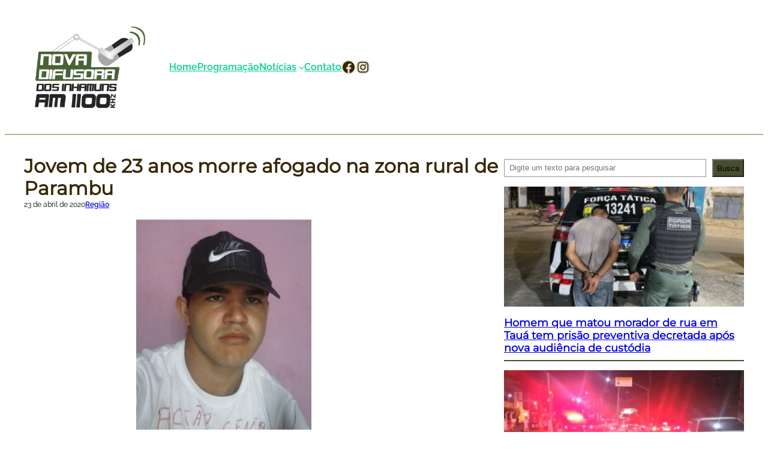

--- FILE ---
content_type: text/html; charset=UTF-8
request_url: https://www.difusorataua.com.br/jovem-de-23-anos-morre-afogado-na-zona-rural-de-parambu/
body_size: 94572
content:
<!DOCTYPE html>
<html lang="pt-BR">
<head>
	<meta charset="UTF-8" />
	<meta name="viewport" content="width=device-width, initial-scale=1" />
<script type="text/javascript">	
jQuery(function($){
$.fn.pulse = function(options) {

    var options = $.extend({
        times: 3,
        duration: 1000
    }, options);

    var period = function(callback) {
        $(this).animate({opacity: 0}, options.duration, function() {
            $(this).animate({opacity: 1}, options.duration, callback);
        });
    };
    return this.each(function() {
        var i = +options.times, self = this,
        repeat = function() { --i && period.call(self, repeat) };
        period.call(this, repeat);
    });
};

	$('#submit').attr('disabled', true);
	var check = "";
  	$('#aura_anti_spam').click(function() { 
	  if ($('#aura_anti_spam').is(':checked')){			
		$('.loading').show(0).delay(2000).hide(0);
		$('#aura_anti_spam').hide(0).delay(2000).show(0);	
		$('#submit')
		  .delay(2000)
		  .queue(function (next) { 
			$(this).attr('disabled', false); 
			next(); 
		  });
		  $('#aura_anti_spam').pulse({times: 1, duration: 500});
	  }else{	
		$('#aura_anti_spam').animate({
            left: '-999em',
            height: 'em',
            width: 'em'
        });
		$('#aura_anti_spam').css('width', '15px');
		$('#submit').attr('disabled', true);	
	  }
	});	
});

</script>
<meta name='robots' content='max-image-preview:large' />
	<style>img:is([sizes="auto" i], [sizes^="auto," i]) { contain-intrinsic-size: 3000px 1500px }</style>
	<title>Jovem de 23 anos morre afogado na zona rural de Parambu &#8211; Rádio Difusora de Tauá &#8211; Ceará</title>
<link rel="alternate" type="application/rss+xml" title="Feed para Rádio Difusora de Tauá - Ceará &raquo;" href="https://www.difusorataua.com.br/feed/" />
<link rel="alternate" type="application/rss+xml" title="Feed de comentários para Rádio Difusora de Tauá - Ceará &raquo;" href="https://www.difusorataua.com.br/comments/feed/" />
<script>
window._wpemojiSettings = {"baseUrl":"https:\/\/s.w.org\/images\/core\/emoji\/16.0.1\/72x72\/","ext":".png","svgUrl":"https:\/\/s.w.org\/images\/core\/emoji\/16.0.1\/svg\/","svgExt":".svg","source":{"concatemoji":"https:\/\/www.difusorataua.com.br\/wp-includes\/js\/wp-emoji-release.min.js?ver=6.8.3"}};
/*! This file is auto-generated */
!function(s,n){var o,i,e;function c(e){try{var t={supportTests:e,timestamp:(new Date).valueOf()};sessionStorage.setItem(o,JSON.stringify(t))}catch(e){}}function p(e,t,n){e.clearRect(0,0,e.canvas.width,e.canvas.height),e.fillText(t,0,0);var t=new Uint32Array(e.getImageData(0,0,e.canvas.width,e.canvas.height).data),a=(e.clearRect(0,0,e.canvas.width,e.canvas.height),e.fillText(n,0,0),new Uint32Array(e.getImageData(0,0,e.canvas.width,e.canvas.height).data));return t.every(function(e,t){return e===a[t]})}function u(e,t){e.clearRect(0,0,e.canvas.width,e.canvas.height),e.fillText(t,0,0);for(var n=e.getImageData(16,16,1,1),a=0;a<n.data.length;a++)if(0!==n.data[a])return!1;return!0}function f(e,t,n,a){switch(t){case"flag":return n(e,"\ud83c\udff3\ufe0f\u200d\u26a7\ufe0f","\ud83c\udff3\ufe0f\u200b\u26a7\ufe0f")?!1:!n(e,"\ud83c\udde8\ud83c\uddf6","\ud83c\udde8\u200b\ud83c\uddf6")&&!n(e,"\ud83c\udff4\udb40\udc67\udb40\udc62\udb40\udc65\udb40\udc6e\udb40\udc67\udb40\udc7f","\ud83c\udff4\u200b\udb40\udc67\u200b\udb40\udc62\u200b\udb40\udc65\u200b\udb40\udc6e\u200b\udb40\udc67\u200b\udb40\udc7f");case"emoji":return!a(e,"\ud83e\udedf")}return!1}function g(e,t,n,a){var r="undefined"!=typeof WorkerGlobalScope&&self instanceof WorkerGlobalScope?new OffscreenCanvas(300,150):s.createElement("canvas"),o=r.getContext("2d",{willReadFrequently:!0}),i=(o.textBaseline="top",o.font="600 32px Arial",{});return e.forEach(function(e){i[e]=t(o,e,n,a)}),i}function t(e){var t=s.createElement("script");t.src=e,t.defer=!0,s.head.appendChild(t)}"undefined"!=typeof Promise&&(o="wpEmojiSettingsSupports",i=["flag","emoji"],n.supports={everything:!0,everythingExceptFlag:!0},e=new Promise(function(e){s.addEventListener("DOMContentLoaded",e,{once:!0})}),new Promise(function(t){var n=function(){try{var e=JSON.parse(sessionStorage.getItem(o));if("object"==typeof e&&"number"==typeof e.timestamp&&(new Date).valueOf()<e.timestamp+604800&&"object"==typeof e.supportTests)return e.supportTests}catch(e){}return null}();if(!n){if("undefined"!=typeof Worker&&"undefined"!=typeof OffscreenCanvas&&"undefined"!=typeof URL&&URL.createObjectURL&&"undefined"!=typeof Blob)try{var e="postMessage("+g.toString()+"("+[JSON.stringify(i),f.toString(),p.toString(),u.toString()].join(",")+"));",a=new Blob([e],{type:"text/javascript"}),r=new Worker(URL.createObjectURL(a),{name:"wpTestEmojiSupports"});return void(r.onmessage=function(e){c(n=e.data),r.terminate(),t(n)})}catch(e){}c(n=g(i,f,p,u))}t(n)}).then(function(e){for(var t in e)n.supports[t]=e[t],n.supports.everything=n.supports.everything&&n.supports[t],"flag"!==t&&(n.supports.everythingExceptFlag=n.supports.everythingExceptFlag&&n.supports[t]);n.supports.everythingExceptFlag=n.supports.everythingExceptFlag&&!n.supports.flag,n.DOMReady=!1,n.readyCallback=function(){n.DOMReady=!0}}).then(function(){return e}).then(function(){var e;n.supports.everything||(n.readyCallback(),(e=n.source||{}).concatemoji?t(e.concatemoji):e.wpemoji&&e.twemoji&&(t(e.twemoji),t(e.wpemoji)))}))}((window,document),window._wpemojiSettings);
</script>
<link rel='stylesheet' id='wp-block-image-css' href='https://www.difusorataua.com.br/wp-includes/blocks/image/style.min.css?ver=6.8.3' media='all' />
<style id='wp-block-navigation-link-inline-css'>
.wp-block-navigation .wp-block-navigation-item__label{overflow-wrap:break-word}.wp-block-navigation .wp-block-navigation-item__description{display:none}.link-ui-tools{border-top:1px solid #f0f0f0;padding:8px}.link-ui-block-inserter{padding-top:8px}.link-ui-block-inserter__back{margin-left:8px;text-transform:uppercase}
</style>
<link rel='stylesheet' id='wp-block-navigation-css' href='https://www.difusorataua.com.br/wp-includes/blocks/navigation/style.min.css?ver=6.8.3' media='all' />
<link rel='stylesheet' id='wp-block-social-links-css' href='https://www.difusorataua.com.br/wp-includes/blocks/social-links/style.min.css?ver=6.8.3' media='all' />
<style id='wp-block-group-inline-css'>
.wp-block-group{box-sizing:border-box}:where(.wp-block-group.wp-block-group-is-layout-constrained){position:relative}
.is-style-blocland-top-negative-margin-100 {position: relative!important; margin-top: -100px!important;z-index:1!important}
.is-style-blocland-top-negative-margin-150 {position: relative!important; margin-top: -150px!important;z-index:1!important}
.is-style-blocland-top-negative-margin-200 {position: relative!important; margin-top: -200px!important;z-index:1!important}
.is-style-blocland-box-shadow {box-shadow: rgba(0, 0, 0, 0.35) 0px 5px 15px;}
</style>
<style id='wp-block-separator-inline-css'>
@charset "UTF-8";.wp-block-separator{border:none;border-top:2px solid}:root :where(.wp-block-separator.is-style-dots){height:auto;line-height:1;text-align:center}:root :where(.wp-block-separator.is-style-dots):before{color:currentColor;content:"···";font-family:serif;font-size:1.5em;letter-spacing:2em;padding-left:2em}.wp-block-separator.is-style-dots{background:none!important;border:none!important}
</style>
<style id='wp-block-post-title-inline-css'>
.wp-block-post-title{box-sizing:border-box;word-break:break-word}.wp-block-post-title :where(a){display:inline-block;font-family:inherit;font-size:inherit;font-style:inherit;font-weight:inherit;letter-spacing:inherit;line-height:inherit;text-decoration:inherit}
</style>
<style id='wp-block-post-date-inline-css'>
.wp-block-post-date{box-sizing:border-box}
</style>
<style id='wp-block-post-terms-inline-css'>
.wp-block-post-terms{box-sizing:border-box}.wp-block-post-terms .wp-block-post-terms__separator{white-space:pre-wrap}
</style>
<style id='wp-block-post-featured-image-inline-css'>
.wp-block-post-featured-image{margin-left:0;margin-right:0}.wp-block-post-featured-image a{display:block;height:100%}.wp-block-post-featured-image :where(img){box-sizing:border-box;height:auto;max-width:100%;vertical-align:bottom;width:100%}.wp-block-post-featured-image.alignfull img,.wp-block-post-featured-image.alignwide img{width:100%}.wp-block-post-featured-image .wp-block-post-featured-image__overlay.has-background-dim{background-color:#000;inset:0;position:absolute}.wp-block-post-featured-image{position:relative}.wp-block-post-featured-image .wp-block-post-featured-image__overlay.has-background-gradient{background-color:initial}.wp-block-post-featured-image .wp-block-post-featured-image__overlay.has-background-dim-0{opacity:0}.wp-block-post-featured-image .wp-block-post-featured-image__overlay.has-background-dim-10{opacity:.1}.wp-block-post-featured-image .wp-block-post-featured-image__overlay.has-background-dim-20{opacity:.2}.wp-block-post-featured-image .wp-block-post-featured-image__overlay.has-background-dim-30{opacity:.3}.wp-block-post-featured-image .wp-block-post-featured-image__overlay.has-background-dim-40{opacity:.4}.wp-block-post-featured-image .wp-block-post-featured-image__overlay.has-background-dim-50{opacity:.5}.wp-block-post-featured-image .wp-block-post-featured-image__overlay.has-background-dim-60{opacity:.6}.wp-block-post-featured-image .wp-block-post-featured-image__overlay.has-background-dim-70{opacity:.7}.wp-block-post-featured-image .wp-block-post-featured-image__overlay.has-background-dim-80{opacity:.8}.wp-block-post-featured-image .wp-block-post-featured-image__overlay.has-background-dim-90{opacity:.9}.wp-block-post-featured-image .wp-block-post-featured-image__overlay.has-background-dim-100{opacity:1}.wp-block-post-featured-image:where(.alignleft,.alignright){width:100%}
</style>
<style id='wp-block-post-content-inline-css'>
.wp-block-post-content{display:flow-root}
</style>
<style id='wp-block-post-author-inline-css'>
.wp-block-post-author{box-sizing:border-box;display:flex;flex-wrap:wrap}.wp-block-post-author__byline{font-size:.5em;margin-bottom:0;margin-top:0;width:100%}.wp-block-post-author__avatar{margin-right:1em}.wp-block-post-author__bio{font-size:.7em;margin-bottom:.7em}.wp-block-post-author__content{flex-basis:0;flex-grow:1}.wp-block-post-author__name{margin:0}
</style>
<style id='wp-block-comments-inline-css'>
.wp-block-post-comments{box-sizing:border-box}.wp-block-post-comments .alignleft{float:left}.wp-block-post-comments .alignright{float:right}.wp-block-post-comments .navigation:after{clear:both;content:"";display:table}.wp-block-post-comments .commentlist{clear:both;list-style:none;margin:0;padding:0}.wp-block-post-comments .commentlist .comment{min-height:2.25em;padding-left:3.25em}.wp-block-post-comments .commentlist .comment p{font-size:1em;line-height:1.8;margin:1em 0}.wp-block-post-comments .commentlist .children{list-style:none;margin:0;padding:0}.wp-block-post-comments .comment-author{line-height:1.5}.wp-block-post-comments .comment-author .avatar{border-radius:1.5em;display:block;float:left;height:2.5em;margin-right:.75em;margin-top:.5em;width:2.5em}.wp-block-post-comments .comment-author cite{font-style:normal}.wp-block-post-comments .comment-meta{font-size:.875em;line-height:1.5}.wp-block-post-comments .comment-meta b{font-weight:400}.wp-block-post-comments .comment-meta .comment-awaiting-moderation{display:block;margin-bottom:1em;margin-top:1em}.wp-block-post-comments .comment-body .commentmetadata{font-size:.875em}.wp-block-post-comments .comment-form-author label,.wp-block-post-comments .comment-form-comment label,.wp-block-post-comments .comment-form-email label,.wp-block-post-comments .comment-form-url label{display:block;margin-bottom:.25em}.wp-block-post-comments .comment-form input:not([type=submit]):not([type=checkbox]),.wp-block-post-comments .comment-form textarea{box-sizing:border-box;display:block;width:100%}.wp-block-post-comments .comment-form-cookies-consent{display:flex;gap:.25em}.wp-block-post-comments .comment-form-cookies-consent #wp-comment-cookies-consent{margin-top:.35em}.wp-block-post-comments .comment-reply-title{margin-bottom:0}.wp-block-post-comments .comment-reply-title :where(small){font-size:var(--wp--preset--font-size--medium,smaller);margin-left:.5em}.wp-block-post-comments .reply{font-size:.875em;margin-bottom:1.4em}.wp-block-post-comments input:not([type=submit]),.wp-block-post-comments textarea{border:1px solid #949494;font-family:inherit;font-size:1em}.wp-block-post-comments input:not([type=submit]):not([type=checkbox]),.wp-block-post-comments textarea{padding:calc(.667em + 2px)}:where(.wp-block-post-comments input[type=submit]){border:none}.wp-block-comments{box-sizing:border-box}
</style>
<style id='wp-block-search-inline-css'>
.wp-block-search__button{margin-left:10px;word-break:normal}.wp-block-search__button.has-icon{line-height:0}.wp-block-search__button svg{height:1.25em;min-height:24px;min-width:24px;width:1.25em;fill:currentColor;vertical-align:text-bottom}:where(.wp-block-search__button){border:1px solid #ccc;padding:6px 10px}.wp-block-search__inside-wrapper{display:flex;flex:auto;flex-wrap:nowrap;max-width:100%}.wp-block-search__label{width:100%}.wp-block-search__input{appearance:none;border:1px solid #949494;flex-grow:1;margin-left:0;margin-right:0;min-width:3rem;padding:8px;text-decoration:unset!important}.wp-block-search.wp-block-search__button-only .wp-block-search__button{box-sizing:border-box;display:flex;flex-shrink:0;justify-content:center;margin-left:0;max-width:100%}.wp-block-search.wp-block-search__button-only .wp-block-search__inside-wrapper{min-width:0!important;transition-property:width}.wp-block-search.wp-block-search__button-only .wp-block-search__input{flex-basis:100%;transition-duration:.3s}.wp-block-search.wp-block-search__button-only.wp-block-search__searchfield-hidden,.wp-block-search.wp-block-search__button-only.wp-block-search__searchfield-hidden .wp-block-search__inside-wrapper{overflow:hidden}.wp-block-search.wp-block-search__button-only.wp-block-search__searchfield-hidden .wp-block-search__input{border-left-width:0!important;border-right-width:0!important;flex-basis:0;flex-grow:0;margin:0;min-width:0!important;padding-left:0!important;padding-right:0!important;width:0!important}:where(.wp-block-search__input){font-family:inherit;font-size:inherit;font-style:inherit;font-weight:inherit;letter-spacing:inherit;line-height:inherit;text-transform:inherit}:where(.wp-block-search__button-inside .wp-block-search__inside-wrapper){border:1px solid #949494;box-sizing:border-box;padding:4px}:where(.wp-block-search__button-inside .wp-block-search__inside-wrapper) .wp-block-search__input{border:none;border-radius:0;padding:0 4px}:where(.wp-block-search__button-inside .wp-block-search__inside-wrapper) .wp-block-search__input:focus{outline:none}:where(.wp-block-search__button-inside .wp-block-search__inside-wrapper) :where(.wp-block-search__button){padding:4px 8px}.wp-block-search.aligncenter .wp-block-search__inside-wrapper{margin:auto}.wp-block[data-align=right] .wp-block-search.wp-block-search__button-only .wp-block-search__inside-wrapper{float:right}
</style>
<style id='wp-block-post-template-inline-css'>
.wp-block-post-template{box-sizing:border-box;list-style:none;margin-bottom:0;margin-top:0;max-width:100%;padding:0}.wp-block-post-template.is-flex-container{display:flex;flex-direction:row;flex-wrap:wrap;gap:1.25em}.wp-block-post-template.is-flex-container>li{margin:0;width:100%}@media (min-width:600px){.wp-block-post-template.is-flex-container.is-flex-container.columns-2>li{width:calc(50% - .625em)}.wp-block-post-template.is-flex-container.is-flex-container.columns-3>li{width:calc(33.33333% - .83333em)}.wp-block-post-template.is-flex-container.is-flex-container.columns-4>li{width:calc(25% - .9375em)}.wp-block-post-template.is-flex-container.is-flex-container.columns-5>li{width:calc(20% - 1em)}.wp-block-post-template.is-flex-container.is-flex-container.columns-6>li{width:calc(16.66667% - 1.04167em)}}@media (max-width:600px){.wp-block-post-template-is-layout-grid.wp-block-post-template-is-layout-grid.wp-block-post-template-is-layout-grid.wp-block-post-template-is-layout-grid{grid-template-columns:1fr}}.wp-block-post-template-is-layout-constrained>li>.alignright,.wp-block-post-template-is-layout-flow>li>.alignright{float:right;margin-inline-end:0;margin-inline-start:2em}.wp-block-post-template-is-layout-constrained>li>.alignleft,.wp-block-post-template-is-layout-flow>li>.alignleft{float:left;margin-inline-end:2em;margin-inline-start:0}.wp-block-post-template-is-layout-constrained>li>.aligncenter,.wp-block-post-template-is-layout-flow>li>.aligncenter{margin-inline-end:auto;margin-inline-start:auto}
</style>
<style id='wp-block-columns-inline-css'>
.wp-block-columns{align-items:normal!important;box-sizing:border-box;display:flex;flex-wrap:wrap!important}@media (min-width:782px){.wp-block-columns{flex-wrap:nowrap!important}}.wp-block-columns.are-vertically-aligned-top{align-items:flex-start}.wp-block-columns.are-vertically-aligned-center{align-items:center}.wp-block-columns.are-vertically-aligned-bottom{align-items:flex-end}@media (max-width:781px){.wp-block-columns:not(.is-not-stacked-on-mobile)>.wp-block-column{flex-basis:100%!important}}@media (min-width:782px){.wp-block-columns:not(.is-not-stacked-on-mobile)>.wp-block-column{flex-basis:0;flex-grow:1}.wp-block-columns:not(.is-not-stacked-on-mobile)>.wp-block-column[style*=flex-basis]{flex-grow:0}}.wp-block-columns.is-not-stacked-on-mobile{flex-wrap:nowrap!important}.wp-block-columns.is-not-stacked-on-mobile>.wp-block-column{flex-basis:0;flex-grow:1}.wp-block-columns.is-not-stacked-on-mobile>.wp-block-column[style*=flex-basis]{flex-grow:0}:where(.wp-block-columns){margin-bottom:1.75em}:where(.wp-block-columns.has-background){padding:1.25em 2.375em}.wp-block-column{flex-grow:1;min-width:0;overflow-wrap:break-word;word-break:break-word}.wp-block-column.is-vertically-aligned-top{align-self:flex-start}.wp-block-column.is-vertically-aligned-center{align-self:center}.wp-block-column.is-vertically-aligned-bottom{align-self:flex-end}.wp-block-column.is-vertically-aligned-stretch{align-self:stretch}.wp-block-column.is-vertically-aligned-bottom,.wp-block-column.is-vertically-aligned-center,.wp-block-column.is-vertically-aligned-top{width:100%}
</style>
<style id='wp-block-site-title-inline-css'>
.wp-block-site-title{box-sizing:border-box}.wp-block-site-title :where(a){color:inherit;font-family:inherit;font-size:inherit;font-style:inherit;font-weight:inherit;letter-spacing:inherit;line-height:inherit;text-decoration:inherit}
</style>
<style id='wp-block-paragraph-inline-css'>
.is-small-text{font-size:.875em}.is-regular-text{font-size:1em}.is-large-text{font-size:2.25em}.is-larger-text{font-size:3em}.has-drop-cap:not(:focus):first-letter{float:left;font-size:8.4em;font-style:normal;font-weight:100;line-height:.68;margin:.05em .1em 0 0;text-transform:uppercase}body.rtl .has-drop-cap:not(:focus):first-letter{float:none;margin-left:.1em}p.has-drop-cap.has-background{overflow:hidden}:root :where(p.has-background){padding:1.25em 2.375em}:where(p.has-text-color:not(.has-link-color)) a{color:inherit}p.has-text-align-left[style*="writing-mode:vertical-lr"],p.has-text-align-right[style*="writing-mode:vertical-rl"]{rotate:180deg}
</style>
<style id='wp-block-heading-inline-css'>
h1.has-background,h2.has-background,h3.has-background,h4.has-background,h5.has-background,h6.has-background{padding:1.25em 2.375em}h1.has-text-align-left[style*=writing-mode]:where([style*=vertical-lr]),h1.has-text-align-right[style*=writing-mode]:where([style*=vertical-rl]),h2.has-text-align-left[style*=writing-mode]:where([style*=vertical-lr]),h2.has-text-align-right[style*=writing-mode]:where([style*=vertical-rl]),h3.has-text-align-left[style*=writing-mode]:where([style*=vertical-lr]),h3.has-text-align-right[style*=writing-mode]:where([style*=vertical-rl]),h4.has-text-align-left[style*=writing-mode]:where([style*=vertical-lr]),h4.has-text-align-right[style*=writing-mode]:where([style*=vertical-rl]),h5.has-text-align-left[style*=writing-mode]:where([style*=vertical-lr]),h5.has-text-align-right[style*=writing-mode]:where([style*=vertical-rl]),h6.has-text-align-left[style*=writing-mode]:where([style*=vertical-lr]),h6.has-text-align-right[style*=writing-mode]:where([style*=vertical-rl]){rotate:180deg}
</style>
<style id='wp-emoji-styles-inline-css'>

	img.wp-smiley, img.emoji {
		display: inline !important;
		border: none !important;
		box-shadow: none !important;
		height: 1em !important;
		width: 1em !important;
		margin: 0 0.07em !important;
		vertical-align: -0.1em !important;
		background: none !important;
		padding: 0 !important;
	}
</style>
<style id='wp-block-library-inline-css'>
:root{--wp-admin-theme-color:#007cba;--wp-admin-theme-color--rgb:0,124,186;--wp-admin-theme-color-darker-10:#006ba1;--wp-admin-theme-color-darker-10--rgb:0,107,161;--wp-admin-theme-color-darker-20:#005a87;--wp-admin-theme-color-darker-20--rgb:0,90,135;--wp-admin-border-width-focus:2px;--wp-block-synced-color:#7a00df;--wp-block-synced-color--rgb:122,0,223;--wp-bound-block-color:var(--wp-block-synced-color)}@media (min-resolution:192dpi){:root{--wp-admin-border-width-focus:1.5px}}.wp-element-button{cursor:pointer}:root{--wp--preset--font-size--normal:16px;--wp--preset--font-size--huge:42px}:root .has-very-light-gray-background-color{background-color:#eee}:root .has-very-dark-gray-background-color{background-color:#313131}:root .has-very-light-gray-color{color:#eee}:root .has-very-dark-gray-color{color:#313131}:root .has-vivid-green-cyan-to-vivid-cyan-blue-gradient-background{background:linear-gradient(135deg,#00d084,#0693e3)}:root .has-purple-crush-gradient-background{background:linear-gradient(135deg,#34e2e4,#4721fb 50%,#ab1dfe)}:root .has-hazy-dawn-gradient-background{background:linear-gradient(135deg,#faaca8,#dad0ec)}:root .has-subdued-olive-gradient-background{background:linear-gradient(135deg,#fafae1,#67a671)}:root .has-atomic-cream-gradient-background{background:linear-gradient(135deg,#fdd79a,#004a59)}:root .has-nightshade-gradient-background{background:linear-gradient(135deg,#330968,#31cdcf)}:root .has-midnight-gradient-background{background:linear-gradient(135deg,#020381,#2874fc)}.has-regular-font-size{font-size:1em}.has-larger-font-size{font-size:2.625em}.has-normal-font-size{font-size:var(--wp--preset--font-size--normal)}.has-huge-font-size{font-size:var(--wp--preset--font-size--huge)}.has-text-align-center{text-align:center}.has-text-align-left{text-align:left}.has-text-align-right{text-align:right}#end-resizable-editor-section{display:none}.aligncenter{clear:both}.items-justified-left{justify-content:flex-start}.items-justified-center{justify-content:center}.items-justified-right{justify-content:flex-end}.items-justified-space-between{justify-content:space-between}.screen-reader-text{border:0;clip-path:inset(50%);height:1px;margin:-1px;overflow:hidden;padding:0;position:absolute;width:1px;word-wrap:normal!important}.screen-reader-text:focus{background-color:#ddd;clip-path:none;color:#444;display:block;font-size:1em;height:auto;left:5px;line-height:normal;padding:15px 23px 14px;text-decoration:none;top:5px;width:auto;z-index:100000}html :where(.has-border-color){border-style:solid}html :where([style*=border-top-color]){border-top-style:solid}html :where([style*=border-right-color]){border-right-style:solid}html :where([style*=border-bottom-color]){border-bottom-style:solid}html :where([style*=border-left-color]){border-left-style:solid}html :where([style*=border-width]){border-style:solid}html :where([style*=border-top-width]){border-top-style:solid}html :where([style*=border-right-width]){border-right-style:solid}html :where([style*=border-bottom-width]){border-bottom-style:solid}html :where([style*=border-left-width]){border-left-style:solid}html :where(img[class*=wp-image-]){height:auto;max-width:100%}:where(figure){margin:0 0 1em}html :where(.is-position-sticky){--wp-admin--admin-bar--position-offset:var(--wp-admin--admin-bar--height,0px)}@media screen and (max-width:600px){html :where(.is-position-sticky){--wp-admin--admin-bar--position-offset:0px}}
</style>
<style id='global-styles-inline-css'>
:root{--wp--preset--aspect-ratio--square: 1;--wp--preset--aspect-ratio--4-3: 4/3;--wp--preset--aspect-ratio--3-4: 3/4;--wp--preset--aspect-ratio--3-2: 3/2;--wp--preset--aspect-ratio--2-3: 2/3;--wp--preset--aspect-ratio--16-9: 16/9;--wp--preset--aspect-ratio--9-16: 9/16;--wp--preset--color--black: #000000;--wp--preset--color--cyan-bluish-gray: #abb8c3;--wp--preset--color--white: #ffffff;--wp--preset--color--pale-pink: #f78da7;--wp--preset--color--vivid-red: #cf2e2e;--wp--preset--color--luminous-vivid-orange: #ff6900;--wp--preset--color--luminous-vivid-amber: #fcb900;--wp--preset--color--light-green-cyan: #7bdcb5;--wp--preset--color--vivid-green-cyan: #00d084;--wp--preset--color--pale-cyan-blue: #8ed1fc;--wp--preset--color--vivid-cyan-blue: #0693e3;--wp--preset--color--vivid-purple: #9b51e0;--wp--preset--color--foreground: #000000;--wp--preset--color--background: #ffffff;--wp--preset--color--primary: #464E2E;--wp--preset--color--secondary: #362706;--wp--preset--color--tertiary: #ACB992;--wp--preset--color--light: #E9E5D6;--wp--preset--gradient--vivid-cyan-blue-to-vivid-purple: linear-gradient(135deg,rgba(6,147,227,1) 0%,rgb(155,81,224) 100%);--wp--preset--gradient--light-green-cyan-to-vivid-green-cyan: linear-gradient(135deg,rgb(122,220,180) 0%,rgb(0,208,130) 100%);--wp--preset--gradient--luminous-vivid-amber-to-luminous-vivid-orange: linear-gradient(135deg,rgba(252,185,0,1) 0%,rgba(255,105,0,1) 100%);--wp--preset--gradient--luminous-vivid-orange-to-vivid-red: linear-gradient(135deg,rgba(255,105,0,1) 0%,rgb(207,46,46) 100%);--wp--preset--gradient--very-light-gray-to-cyan-bluish-gray: linear-gradient(135deg,rgb(238,238,238) 0%,rgb(169,184,195) 100%);--wp--preset--gradient--cool-to-warm-spectrum: linear-gradient(135deg,rgb(74,234,220) 0%,rgb(151,120,209) 20%,rgb(207,42,186) 40%,rgb(238,44,130) 60%,rgb(251,105,98) 80%,rgb(254,248,76) 100%);--wp--preset--gradient--blush-light-purple: linear-gradient(135deg,rgb(255,206,236) 0%,rgb(152,150,240) 100%);--wp--preset--gradient--blush-bordeaux: linear-gradient(135deg,rgb(254,205,165) 0%,rgb(254,45,45) 50%,rgb(107,0,62) 100%);--wp--preset--gradient--luminous-dusk: linear-gradient(135deg,rgb(255,203,112) 0%,rgb(199,81,192) 50%,rgb(65,88,208) 100%);--wp--preset--gradient--pale-ocean: linear-gradient(135deg,rgb(255,245,203) 0%,rgb(182,227,212) 50%,rgb(51,167,181) 100%);--wp--preset--gradient--electric-grass: linear-gradient(135deg,rgb(202,248,128) 0%,rgb(113,206,126) 100%);--wp--preset--gradient--midnight: linear-gradient(135deg,rgb(2,3,129) 0%,rgb(40,116,252) 100%);--wp--preset--gradient--default-gradient: linear-gradient(135deg,var(--wp--preset--color--primary) 0%,var(--wp--preset--color--tertiary) 100%);--wp--preset--font-size--small: clamp(0.875rem, 0.875rem + ((1vw - 0.2rem) * 0.179), 1rem);--wp--preset--font-size--medium: clamp(1rem, 1rem + ((1vw - 0.2rem) * 0.179), 1.125rem);--wp--preset--font-size--large: clamp(1.25rem, 1.25rem + ((1vw - 0.2rem) * 0.357), 1.5rem);--wp--preset--font-size--x-large: clamp(1.85rem, 1.85rem + ((1vw - 0.2rem) * 0.214), 2rem);--wp--preset--font-size--large-2: clamp(1.5rem, 1.5rem + ((1vw - 0.2rem) * 0.357), 1.75rem);--wp--preset--font-size--x-large-2: clamp(2rem, 2rem + ((1vw - 0.2rem) * 0.357), 2.25rem);--wp--preset--font-size--x-large-3: clamp(2.5rem, 2.5rem + ((1vw - 0.2rem) * 0.357), 2.75rem);--wp--preset--font-family--system-font: -apple-system, BlinkMacSystemFont, 'Segoe UI', Roboto, Oxygen-Sans, Ubuntu, Cantarell, 'Helvetica Neue', sans-serif;--wp--preset--font-family--montserrat: 'Montserrat', sans-serif;--wp--preset--font-family--raleway-regular: 'Raleway', sans-serif;--wp--preset--font-family--raleway-semibold: 'Raleway', sans-serif;--wp--preset--spacing--20: 0.44rem;--wp--preset--spacing--30: clamp(1.5rem, 5vw, 2rem);--wp--preset--spacing--40: clamp(1.8rem, 1.8rem + ((1vw - 0.48rem) * 2.885), 3rem);--wp--preset--spacing--50: clamp(2.5rem, 8vw, 4.5rem);--wp--preset--spacing--60: clamp(3.75rem, 10vw, 7rem);--wp--preset--spacing--70: clamp(5rem, 5.25rem + ((1vw - 0.48rem) * 9.096), 8rem);--wp--preset--spacing--80: clamp(7rem, 14vw, 11rem);--wp--preset--shadow--natural: 6px 6px 9px rgba(0, 0, 0, 0.2);--wp--preset--shadow--deep: 12px 12px 50px rgba(0, 0, 0, 0.4);--wp--preset--shadow--sharp: 6px 6px 0px rgba(0, 0, 0, 0.2);--wp--preset--shadow--outlined: 6px 6px 0px -3px rgba(255, 255, 255, 1), 6px 6px rgba(0, 0, 0, 1);--wp--preset--shadow--crisp: 6px 6px 0px rgba(0, 0, 0, 1);}:root { --wp--style--global--content-size: 1200px;--wp--style--global--wide-size: 1440px; }:where(body) { margin: 0; }.wp-site-blocks { padding-top: var(--wp--style--root--padding-top); padding-bottom: var(--wp--style--root--padding-bottom); }.has-global-padding { padding-right: var(--wp--style--root--padding-right); padding-left: var(--wp--style--root--padding-left); }.has-global-padding > .alignfull { margin-right: calc(var(--wp--style--root--padding-right) * -1); margin-left: calc(var(--wp--style--root--padding-left) * -1); }.has-global-padding :where(:not(.alignfull.is-layout-flow) > .has-global-padding:not(.wp-block-block, .alignfull)) { padding-right: 0; padding-left: 0; }.has-global-padding :where(:not(.alignfull.is-layout-flow) > .has-global-padding:not(.wp-block-block, .alignfull)) > .alignfull { margin-left: 0; margin-right: 0; }.wp-site-blocks > .alignleft { float: left; margin-right: 2em; }.wp-site-blocks > .alignright { float: right; margin-left: 2em; }.wp-site-blocks > .aligncenter { justify-content: center; margin-left: auto; margin-right: auto; }:where(.wp-site-blocks) > * { margin-block-start: 1.5rem; margin-block-end: 0; }:where(.wp-site-blocks) > :first-child { margin-block-start: 0; }:where(.wp-site-blocks) > :last-child { margin-block-end: 0; }:root { --wp--style--block-gap: 1.5rem; }:root :where(.is-layout-flow) > :first-child{margin-block-start: 0;}:root :where(.is-layout-flow) > :last-child{margin-block-end: 0;}:root :where(.is-layout-flow) > *{margin-block-start: 1.5rem;margin-block-end: 0;}:root :where(.is-layout-constrained) > :first-child{margin-block-start: 0;}:root :where(.is-layout-constrained) > :last-child{margin-block-end: 0;}:root :where(.is-layout-constrained) > *{margin-block-start: 1.5rem;margin-block-end: 0;}:root :where(.is-layout-flex){gap: 1.5rem;}:root :where(.is-layout-grid){gap: 1.5rem;}.is-layout-flow > .alignleft{float: left;margin-inline-start: 0;margin-inline-end: 2em;}.is-layout-flow > .alignright{float: right;margin-inline-start: 2em;margin-inline-end: 0;}.is-layout-flow > .aligncenter{margin-left: auto !important;margin-right: auto !important;}.is-layout-constrained > .alignleft{float: left;margin-inline-start: 0;margin-inline-end: 2em;}.is-layout-constrained > .alignright{float: right;margin-inline-start: 2em;margin-inline-end: 0;}.is-layout-constrained > .aligncenter{margin-left: auto !important;margin-right: auto !important;}.is-layout-constrained > :where(:not(.alignleft):not(.alignright):not(.alignfull)){max-width: var(--wp--style--global--content-size);margin-left: auto !important;margin-right: auto !important;}.is-layout-constrained > .alignwide{max-width: var(--wp--style--global--wide-size);}body .is-layout-flex{display: flex;}.is-layout-flex{flex-wrap: wrap;align-items: center;}.is-layout-flex > :is(*, div){margin: 0;}body .is-layout-grid{display: grid;}.is-layout-grid > :is(*, div){margin: 0;}body{background-color: var(--wp--preset--color--background);color: var(--wp--preset--color--foreground);font-family: var(--wp--preset--font-family--raleway-regular);font-size: clamp(0.875rem, 0.875rem + ((1vw - 0.2rem) * 0.179), 1rem);font-weight: 400;line-height: 1.5;--wp--style--root--padding-top: 0px;--wp--style--root--padding-right: 0px;--wp--style--root--padding-bottom: 0px;--wp--style--root--padding-left: 0px;}a:where(:not(.wp-element-button)){color: var(--wp--preset--color--primary);text-decoration: underline;}h1{color: var(--wp--preset--color--secondary);font-family: var(--wp--preset--font-family--montserrat);font-size: var(--wp--preset--font-size--x-large-3);font-weight: 600;line-height: 1.2;}h2{color: var(--wp--preset--color--secondary);font-family: var(--wp--preset--font-family--montserrat);font-size: var(--wp--preset--font-size--x-large-2);font-weight: 600;line-height: 1.2;}h3{color: var(--wp--preset--color--secondary);font-family: var(--wp--preset--font-family--montserrat);font-size: var(--wp--preset--font-size--x-large);font-weight: 600;line-height: 1.2;}h4{color: var(--wp--preset--color--secondary);font-family: var(--wp--preset--font-family--montserrat);font-size: var(--wp--preset--font-size--large-2);font-weight: 600;line-height: 1.2;}h5{color: var(--wp--preset--color--secondary);font-family: var(--wp--preset--font-family--montserrat);font-size: var(--wp--preset--font-size--large);font-weight: 600;line-height: 1.2;}h6{color: var(--wp--preset--color--secondary);font-family: var(--wp--preset--font-family--montserrat);font-size: var(--wp--preset--font-size--medium);font-weight: 600;line-height: 1.2;}:root :where(.wp-element-button, .wp-block-button__link){background-color: #32373c;border-width: 0;color: #fff;font-family: inherit;font-size: inherit;line-height: inherit;padding: calc(0.667em + 2px) calc(1.333em + 2px);text-decoration: none;}.has-black-color{color: var(--wp--preset--color--black) !important;}.has-cyan-bluish-gray-color{color: var(--wp--preset--color--cyan-bluish-gray) !important;}.has-white-color{color: var(--wp--preset--color--white) !important;}.has-pale-pink-color{color: var(--wp--preset--color--pale-pink) !important;}.has-vivid-red-color{color: var(--wp--preset--color--vivid-red) !important;}.has-luminous-vivid-orange-color{color: var(--wp--preset--color--luminous-vivid-orange) !important;}.has-luminous-vivid-amber-color{color: var(--wp--preset--color--luminous-vivid-amber) !important;}.has-light-green-cyan-color{color: var(--wp--preset--color--light-green-cyan) !important;}.has-vivid-green-cyan-color{color: var(--wp--preset--color--vivid-green-cyan) !important;}.has-pale-cyan-blue-color{color: var(--wp--preset--color--pale-cyan-blue) !important;}.has-vivid-cyan-blue-color{color: var(--wp--preset--color--vivid-cyan-blue) !important;}.has-vivid-purple-color{color: var(--wp--preset--color--vivid-purple) !important;}.has-foreground-color{color: var(--wp--preset--color--foreground) !important;}.has-background-color{color: var(--wp--preset--color--background) !important;}.has-primary-color{color: var(--wp--preset--color--primary) !important;}.has-secondary-color{color: var(--wp--preset--color--secondary) !important;}.has-tertiary-color{color: var(--wp--preset--color--tertiary) !important;}.has-light-color{color: var(--wp--preset--color--light) !important;}.has-black-background-color{background-color: var(--wp--preset--color--black) !important;}.has-cyan-bluish-gray-background-color{background-color: var(--wp--preset--color--cyan-bluish-gray) !important;}.has-white-background-color{background-color: var(--wp--preset--color--white) !important;}.has-pale-pink-background-color{background-color: var(--wp--preset--color--pale-pink) !important;}.has-vivid-red-background-color{background-color: var(--wp--preset--color--vivid-red) !important;}.has-luminous-vivid-orange-background-color{background-color: var(--wp--preset--color--luminous-vivid-orange) !important;}.has-luminous-vivid-amber-background-color{background-color: var(--wp--preset--color--luminous-vivid-amber) !important;}.has-light-green-cyan-background-color{background-color: var(--wp--preset--color--light-green-cyan) !important;}.has-vivid-green-cyan-background-color{background-color: var(--wp--preset--color--vivid-green-cyan) !important;}.has-pale-cyan-blue-background-color{background-color: var(--wp--preset--color--pale-cyan-blue) !important;}.has-vivid-cyan-blue-background-color{background-color: var(--wp--preset--color--vivid-cyan-blue) !important;}.has-vivid-purple-background-color{background-color: var(--wp--preset--color--vivid-purple) !important;}.has-foreground-background-color{background-color: var(--wp--preset--color--foreground) !important;}.has-background-background-color{background-color: var(--wp--preset--color--background) !important;}.has-primary-background-color{background-color: var(--wp--preset--color--primary) !important;}.has-secondary-background-color{background-color: var(--wp--preset--color--secondary) !important;}.has-tertiary-background-color{background-color: var(--wp--preset--color--tertiary) !important;}.has-light-background-color{background-color: var(--wp--preset--color--light) !important;}.has-black-border-color{border-color: var(--wp--preset--color--black) !important;}.has-cyan-bluish-gray-border-color{border-color: var(--wp--preset--color--cyan-bluish-gray) !important;}.has-white-border-color{border-color: var(--wp--preset--color--white) !important;}.has-pale-pink-border-color{border-color: var(--wp--preset--color--pale-pink) !important;}.has-vivid-red-border-color{border-color: var(--wp--preset--color--vivid-red) !important;}.has-luminous-vivid-orange-border-color{border-color: var(--wp--preset--color--luminous-vivid-orange) !important;}.has-luminous-vivid-amber-border-color{border-color: var(--wp--preset--color--luminous-vivid-amber) !important;}.has-light-green-cyan-border-color{border-color: var(--wp--preset--color--light-green-cyan) !important;}.has-vivid-green-cyan-border-color{border-color: var(--wp--preset--color--vivid-green-cyan) !important;}.has-pale-cyan-blue-border-color{border-color: var(--wp--preset--color--pale-cyan-blue) !important;}.has-vivid-cyan-blue-border-color{border-color: var(--wp--preset--color--vivid-cyan-blue) !important;}.has-vivid-purple-border-color{border-color: var(--wp--preset--color--vivid-purple) !important;}.has-foreground-border-color{border-color: var(--wp--preset--color--foreground) !important;}.has-background-border-color{border-color: var(--wp--preset--color--background) !important;}.has-primary-border-color{border-color: var(--wp--preset--color--primary) !important;}.has-secondary-border-color{border-color: var(--wp--preset--color--secondary) !important;}.has-tertiary-border-color{border-color: var(--wp--preset--color--tertiary) !important;}.has-light-border-color{border-color: var(--wp--preset--color--light) !important;}.has-vivid-cyan-blue-to-vivid-purple-gradient-background{background: var(--wp--preset--gradient--vivid-cyan-blue-to-vivid-purple) !important;}.has-light-green-cyan-to-vivid-green-cyan-gradient-background{background: var(--wp--preset--gradient--light-green-cyan-to-vivid-green-cyan) !important;}.has-luminous-vivid-amber-to-luminous-vivid-orange-gradient-background{background: var(--wp--preset--gradient--luminous-vivid-amber-to-luminous-vivid-orange) !important;}.has-luminous-vivid-orange-to-vivid-red-gradient-background{background: var(--wp--preset--gradient--luminous-vivid-orange-to-vivid-red) !important;}.has-very-light-gray-to-cyan-bluish-gray-gradient-background{background: var(--wp--preset--gradient--very-light-gray-to-cyan-bluish-gray) !important;}.has-cool-to-warm-spectrum-gradient-background{background: var(--wp--preset--gradient--cool-to-warm-spectrum) !important;}.has-blush-light-purple-gradient-background{background: var(--wp--preset--gradient--blush-light-purple) !important;}.has-blush-bordeaux-gradient-background{background: var(--wp--preset--gradient--blush-bordeaux) !important;}.has-luminous-dusk-gradient-background{background: var(--wp--preset--gradient--luminous-dusk) !important;}.has-pale-ocean-gradient-background{background: var(--wp--preset--gradient--pale-ocean) !important;}.has-electric-grass-gradient-background{background: var(--wp--preset--gradient--electric-grass) !important;}.has-midnight-gradient-background{background: var(--wp--preset--gradient--midnight) !important;}.has-default-gradient-gradient-background{background: var(--wp--preset--gradient--default-gradient) !important;}.has-small-font-size{font-size: var(--wp--preset--font-size--small) !important;}.has-medium-font-size{font-size: var(--wp--preset--font-size--medium) !important;}.has-large-font-size{font-size: var(--wp--preset--font-size--large) !important;}.has-x-large-font-size{font-size: var(--wp--preset--font-size--x-large) !important;}.has-large-2-font-size{font-size: var(--wp--preset--font-size--large-2) !important;}.has-x-large-2-font-size{font-size: var(--wp--preset--font-size--x-large-2) !important;}.has-x-large-3-font-size{font-size: var(--wp--preset--font-size--x-large-3) !important;}.has-system-font-font-family{font-family: var(--wp--preset--font-family--system-font) !important;}.has-montserrat-font-family{font-family: var(--wp--preset--font-family--montserrat) !important;}.has-raleway-regular-font-family{font-family: var(--wp--preset--font-family--raleway-regular) !important;}.has-raleway-semibold-font-family{font-family: var(--wp--preset--font-family--raleway-semibold) !important;}
:root :where(.wp-block-post-title){color: var(--wp--preset--color--secondary);font-weight: 800;margin-top: 1.25rem;margin-bottom: 1.25rem;}
:root :where(.wp-block-post-title a:where(:not(.wp-element-button))){font-size: large;font-weight: 600;text-decoration: none;}
:root :where(.wp-block-post-title a:where(:not(.wp-element-button)):hover){text-decoration: underline;}
:root :where(.wp-block-post-title a:where(:not(.wp-element-button)):active){color: var(--wp--preset--color--secondary);text-decoration: none;}
:root :where(p){color: var(--wp--preset--color--foreground);font-family: var(--wp--preset--font-family--open-sans);font-size: var(--wp--preset--font-size--small);font-weight: 400;line-height: 1.8;}
:root :where(.wp-block-post-content h1){color: var(--wp--preset--color--secondary);font-family: var(--wp--preset--font-family--montserrat);font-size: var(--wp--preset--font-size--x-large-3);font-weight: 600;line-height: 1.2;}
:root :where(.wp-block-post-content h2){color: var(--wp--preset--color--secondary);font-family: var(--wp--preset--font-family--montserrat);font-size: var(--wp--preset--font-size--x-large-2);font-weight: 600;line-height: 1.2;}
:root :where(.wp-block-post-content h3){color: var(--wp--preset--color--secondary);font-family: var(--wp--preset--font-family--montserrat);font-size: var(--wp--preset--font-size--x-large);font-weight: 600;line-height: 1.2;}
:root :where(.wp-block-post-content h4){color: var(--wp--preset--color--secondary);font-family: var(--wp--preset--font-family--montserrat);font-size: var(--wp--preset--font-size--large-2);font-weight: 600;line-height: 1.2;}
:root :where(.wp-block-post-content h5){color: var(--wp--preset--color--secondary);font-family: var(--wp--preset--font-family--montserrat);font-size: var(--wp--preset--font-size--large);font-weight: 600;line-height: 1.2;}
:root :where(.wp-block-post-content h6){color: var(--wp--preset--color--secondary);font-family: var(--wp--preset--font-family--montserrat);font-size: var(--wp--preset--font-size--medium);font-weight: 600;line-height: 1.2;}
:root :where(.wp-block-post-content a:where(:not(.wp-element-button))){color: var(--wp--preset--color--primary);}
</style>
<style id='core-block-supports-inline-css'>
.wp-container-core-navigation-is-layout-007a9c89{gap:var(--wp--preset--spacing--40);justify-content:center;}.wp-container-core-social-links-is-layout-17124a9a{flex-wrap:nowrap;justify-content:flex-end;}.wp-container-core-group-is-layout-6c531013{flex-wrap:nowrap;}.wp-container-core-group-is-layout-928c3776 > :where(:not(.alignleft):not(.alignright):not(.alignfull)){max-width:1200px;margin-left:auto !important;margin-right:auto !important;}.wp-container-core-group-is-layout-928c3776 > .alignwide{max-width:1200px;}.wp-container-core-group-is-layout-928c3776 .alignfull{max-width:none;}.wp-container-core-group-is-layout-928c3776 > .alignfull{margin-right:calc(10px * -1);margin-left:calc(10px * -1);}.wp-container-core-group-is-layout-e6ffedc3 > :where(:not(.alignleft):not(.alignright):not(.alignfull)){max-width:1320px;margin-left:auto !important;margin-right:auto !important;}.wp-container-core-group-is-layout-e6ffedc3 > .alignwide{max-width:1320px;}.wp-container-core-group-is-layout-e6ffedc3 .alignfull{max-width:none;}.wp-elements-9740ad10d630a814b635fd9b935cb7c2 a:where(:not(.wp-element-button)){color:#027e51;}.wp-container-core-columns-is-layout-28f84493{flex-wrap:nowrap;}.wp-container-core-group-is-layout-66771f7a > :where(:not(.alignleft):not(.alignright):not(.alignfull)){max-width:1140px;margin-left:auto !important;margin-right:auto !important;}.wp-container-core-group-is-layout-66771f7a > .alignwide{max-width:1140px;}.wp-container-core-group-is-layout-66771f7a .alignfull{max-width:none;}.wp-container-core-group-is-layout-66771f7a > .alignfull{margin-right:calc(var(--wp--preset--spacing--30) * -1);margin-left:calc(var(--wp--preset--spacing--30) * -1);}.wp-container-core-group-is-layout-a77db08e > *{margin-block-start:0;margin-block-end:0;}.wp-container-core-group-is-layout-a77db08e > * + *{margin-block-start:0;margin-block-end:0;}.wp-elements-3ac0937df62e6ec65e5cbafc1499b09b a:where(:not(.wp-element-button)){color:var(--wp--preset--color--vivid-green-cyan);}.wp-container-core-group-is-layout-fc9f69e7{flex-wrap:nowrap;justify-content:flex-start;}.wp-container-core-navigation-is-layout-dd225191{flex-direction:column;align-items:flex-start;}.wp-container-core-columns-is-layout-40b27d5e{flex-wrap:nowrap;gap:var(--wp--preset--spacing--30) var(--wp--preset--spacing--30);}.wp-elements-d6ea2ba32fbb267f9b5cad3aac743487 a:where(:not(.wp-element-button)){color:var(--wp--preset--color--tertiary);}.wp-container-core-group-is-layout-a60aeb5c > :where(:not(.alignleft):not(.alignright):not(.alignfull)){max-width:1140px;margin-left:auto !important;margin-right:auto !important;}.wp-container-core-group-is-layout-a60aeb5c > .alignwide{max-width:1140px;}.wp-container-core-group-is-layout-a60aeb5c .alignfull{max-width:none;}.wp-container-core-group-is-layout-a60aeb5c > .alignfull{margin-right:calc(var(--wp--preset--spacing--30) * -1);margin-left:calc(var(--wp--preset--spacing--30) * -1);}
</style>
<style id='wp-block-template-skip-link-inline-css'>

		.skip-link.screen-reader-text {
			border: 0;
			clip-path: inset(50%);
			height: 1px;
			margin: -1px;
			overflow: hidden;
			padding: 0;
			position: absolute !important;
			width: 1px;
			word-wrap: normal !important;
		}

		.skip-link.screen-reader-text:focus {
			background-color: #eee;
			clip-path: none;
			color: #444;
			display: block;
			font-size: 1em;
			height: auto;
			left: 5px;
			line-height: normal;
			padding: 15px 23px 14px;
			text-decoration: none;
			top: 5px;
			width: auto;
			z-index: 100000;
		}
</style>
<link rel='stylesheet' id='animate-css' href='https://www.difusorataua.com.br/wp-content/themes/blocland-fse/assets/css/animate.min.css?ver=1.1.2' media='all' />
<link rel='stylesheet' id='blocland-fse-custom-css' href='https://www.difusorataua.com.br/wp-content/themes/blocland-fse/assets/css/blocland_fse.css?ver=1.1.2' media='all' />
<link rel='stylesheet' id='blocland-fse-elements-css' href='https://www.difusorataua.com.br/wp-content/themes/blocland-fse/assets/css/elements.css?ver=1.1.2' media='all' />
<script src="https://www.difusorataua.com.br/wp-includes/js/jquery/jquery.min.js?ver=3.7.1" id="jquery-core-js"></script>
<script src="https://www.difusorataua.com.br/wp-includes/js/jquery/jquery-migrate.min.js?ver=3.4.1" id="jquery-migrate-js"></script>
<link rel="https://api.w.org/" href="https://www.difusorataua.com.br/wp-json/" /><link rel="alternate" title="JSON" type="application/json" href="https://www.difusorataua.com.br/wp-json/wp/v2/posts/2393" /><link rel="EditURI" type="application/rsd+xml" title="RSD" href="https://www.difusorataua.com.br/xmlrpc.php?rsd" />
<meta name="generator" content="WordPress 6.8.3" />
<link rel="canonical" href="https://www.difusorataua.com.br/jovem-de-23-anos-morre-afogado-na-zona-rural-de-parambu/" />
<link rel='shortlink' href='https://www.difusorataua.com.br/?p=2393' />
<link rel="alternate" title="oEmbed (JSON)" type="application/json+oembed" href="https://www.difusorataua.com.br/wp-json/oembed/1.0/embed?url=https%3A%2F%2Fwww.difusorataua.com.br%2Fjovem-de-23-anos-morre-afogado-na-zona-rural-de-parambu%2F" />
<link rel="alternate" title="oEmbed (XML)" type="text/xml+oembed" href="https://www.difusorataua.com.br/wp-json/oembed/1.0/embed?url=https%3A%2F%2Fwww.difusorataua.com.br%2Fjovem-de-23-anos-morre-afogado-na-zona-rural-de-parambu%2F&#038;format=xml" />
<script type="importmap" id="wp-importmap">
{"imports":{"@wordpress\/interactivity":"https:\/\/www.difusorataua.com.br\/wp-includes\/js\/dist\/script-modules\/interactivity\/index.min.js?ver=55aebb6e0a16726baffb"}}
</script>
<script type="module" src="https://www.difusorataua.com.br/wp-includes/js/dist/script-modules/block-library/navigation/view.min.js?ver=61572d447d60c0aa5240" id="@wordpress/block-library/navigation/view-js-module"></script>
<link rel="modulepreload" href="https://www.difusorataua.com.br/wp-includes/js/dist/script-modules/interactivity/index.min.js?ver=55aebb6e0a16726baffb" id="@wordpress/interactivity-js-modulepreload"><style class='wp-fonts-local'>
@font-face{font-family:Montserrat;font-style:normal;font-weight:400;font-display:fallback;src:url('https://www.difusorataua.com.br/wp-content/themes/blocland-fse/assets/fonts/montserrat-regular.ttf') format('truetype');}
@font-face{font-family:Raleway;font-style:normal;font-weight:400;font-display:fallback;src:url('https://www.difusorataua.com.br/wp-content/themes/blocland-fse/assets/fonts/raleway-regular.ttf') format('truetype');}
@font-face{font-family:Raleway;font-style:normal;font-weight:600;font-display:fallback;src:url('https://www.difusorataua.com.br/wp-content/themes/blocland-fse/assets/fonts/raleway-semiBold.ttf') format('truetype');}
</style>
</head>

<body class="wp-singular post-template-default single single-post postid-2393 single-format-standard wp-embed-responsive wp-theme-blocland-fse">

<div class="wp-site-blocks"><header class="wp-block-template-part">
<header id="header" class="wp-block-group has-global-padding is-layout-constrained wp-container-core-group-is-layout-928c3776 wp-block-group-is-layout-constrained" style="border-top-color:var(--wp--preset--color--foreground);border-top-width:3px;padding-top:20px;padding-right:10px;padding-bottom:20px;padding-left:10px">
<div class="wp-block-group alignwide is-nowrap is-layout-flex wp-container-core-group-is-layout-6c531013 wp-block-group-is-layout-flex">
<figure class="wp-block-image size-full is-resized"><a href="https://www.difusorataua.com.br/"><img decoding="async" src="http://www.difusorataua.com.br/wp-content/uploads/2018/05/difusora-logo.png" alt="" class="wp-image-24" width="184" height="135" srcset="https://www.difusorataua.com.br/wp-content/uploads/2018/05/difusora-logo.png 600w, https://www.difusorataua.com.br/wp-content/uploads/2018/05/difusora-logo-300x222.png 300w, https://www.difusorataua.com.br/wp-content/uploads/2018/05/difusora-logo-350x259.png 350w" sizes="(max-width: 184px) 100vw, 184px" /></a></figure>


<nav style="font-style:normal;font-weight:700;" class="has-text-color has-vivid-green-cyan-color has-small-font-size is-responsive items-justified-center wp-block-navigation is-content-justification-center is-layout-flex wp-container-core-navigation-is-layout-007a9c89 wp-block-navigation-is-layout-flex" aria-label="topo" 
		 data-wp-interactive="core/navigation" data-wp-context='{"overlayOpenedBy":{"click":false,"hover":false,"focus":false},"type":"overlay","roleAttribute":"","ariaLabel":"Menu"}'><button aria-haspopup="dialog" aria-label="Abrir menu" class="wp-block-navigation__responsive-container-open" 
				data-wp-on-async--click="actions.openMenuOnClick"
				data-wp-on--keydown="actions.handleMenuKeydown"
			><svg width="24" height="24" xmlns="http://www.w3.org/2000/svg" viewBox="0 0 24 24" aria-hidden="true" focusable="false"><rect x="4" y="7.5" width="16" height="1.5" /><rect x="4" y="15" width="16" height="1.5" /></svg></button>
				<div class="wp-block-navigation__responsive-container"  id="modal-1" 
				data-wp-class--has-modal-open="state.isMenuOpen"
				data-wp-class--is-menu-open="state.isMenuOpen"
				data-wp-watch="callbacks.initMenu"
				data-wp-on--keydown="actions.handleMenuKeydown"
				data-wp-on-async--focusout="actions.handleMenuFocusout"
				tabindex="-1"
			>
					<div class="wp-block-navigation__responsive-close" tabindex="-1">
						<div class="wp-block-navigation__responsive-dialog" 
				data-wp-bind--aria-modal="state.ariaModal"
				data-wp-bind--aria-label="state.ariaLabel"
				data-wp-bind--role="state.roleAttribute"
			>
							<button aria-label="Fechar menu" class="wp-block-navigation__responsive-container-close" 
				data-wp-on-async--click="actions.closeMenuOnClick"
			><svg xmlns="http://www.w3.org/2000/svg" viewBox="0 0 24 24" width="24" height="24" aria-hidden="true" focusable="false"><path d="m13.06 12 6.47-6.47-1.06-1.06L12 10.94 5.53 4.47 4.47 5.53 10.94 12l-6.47 6.47 1.06 1.06L12 13.06l6.47 6.47 1.06-1.06L13.06 12Z"></path></svg></button>
							<div class="wp-block-navigation__responsive-container-content" 
				data-wp-watch="callbacks.focusFirstElement"
			 id="modal-1-content">
								<ul style="font-style:normal;font-weight:700;" class="wp-block-navigation__container has-text-color has-vivid-green-cyan-color has-small-font-size is-responsive items-justified-center wp-block-navigation has-small-font-size"><li class="has-small-font-size wp-block-navigation-item  menu-item menu-item-type-post_type menu-item-object-page menu-item-home current-menu-item page_item page-item-2 current_page_item wp-block-navigation-link"><a class="wp-block-navigation-item__content"  href="https://www.difusorataua.com.br/" title=""><span class="wp-block-navigation-item__label">Home</span></a></li><li class="has-small-font-size wp-block-navigation-item  menu-item menu-item-type-post_type menu-item-object-page wp-block-navigation-link"><a class="wp-block-navigation-item__content"  href="https://www.difusorataua.com.br/programacao/" title=""><span class="wp-block-navigation-item__label">Programação</span></a></li><li data-wp-context="{ &quot;submenuOpenedBy&quot;: { &quot;click&quot;: false, &quot;hover&quot;: false, &quot;focus&quot;: false }, &quot;type&quot;: &quot;submenu&quot;, &quot;modal&quot;: null }" data-wp-interactive="core/navigation" data-wp-on--focusout="actions.handleMenuFocusout" data-wp-on--keydown="actions.handleMenuKeydown" data-wp-on-async--mouseenter="actions.openMenuOnHover" data-wp-on-async--mouseleave="actions.closeMenuOnHover" data-wp-watch="callbacks.initMenu" tabindex="-1" class="wp-block-navigation-item has-small-font-size has-child open-on-hover-click  menu-item menu-item-type-custom menu-item-object-custom wp-block-navigation-submenu"><a class="wp-block-navigation-item__content" href="#" title=""><span class="wp-block-navigation-item__label">Notícias</span></a><button data-wp-bind--aria-expanded="state.isMenuOpen" data-wp-on-async--click="actions.toggleMenuOnClick" aria-label="Notícias submenu" class="wp-block-navigation__submenu-icon wp-block-navigation-submenu__toggle" ><svg xmlns="http://www.w3.org/2000/svg" width="12" height="12" viewBox="0 0 12 12" fill="none" aria-hidden="true" focusable="false"><path d="M1.50002 4L6.00002 8L10.5 4" stroke-width="1.5"></path></svg></button><ul data-wp-on-async--focus="actions.openMenuOnFocus" class="wp-block-navigation__submenu-container  menu-item menu-item-type-custom menu-item-object-custom wp-block-navigation-submenu"><li class="has-small-font-size wp-block-navigation-item  menu-item menu-item-type-taxonomy menu-item-object-category wp-block-navigation-link"><a class="wp-block-navigation-item__content"  href="https://www.difusorataua.com.br/arquivos/economia/" title=""><span class="wp-block-navigation-item__label">Economia</span></a></li><li class="has-small-font-size wp-block-navigation-item  menu-item menu-item-type-taxonomy menu-item-object-category wp-block-navigation-link"><a class="wp-block-navigation-item__content"  href="https://www.difusorataua.com.br/arquivos/entretenimento/" title=""><span class="wp-block-navigation-item__label">Entretenimento</span></a></li><li class="has-small-font-size wp-block-navigation-item  menu-item menu-item-type-taxonomy menu-item-object-category wp-block-navigation-link"><a class="wp-block-navigation-item__content"  href="https://www.difusorataua.com.br/arquivos/futebol/" title=""><span class="wp-block-navigation-item__label">Futebol</span></a></li><li class="has-small-font-size wp-block-navigation-item  menu-item menu-item-type-taxonomy menu-item-object-category wp-block-navigation-link"><a class="wp-block-navigation-item__content"  href="https://www.difusorataua.com.br/arquivos/politica/" title=""><span class="wp-block-navigation-item__label">Política</span></a></li><li class="has-small-font-size wp-block-navigation-item  menu-item menu-item-type-taxonomy menu-item-object-category wp-block-navigation-link"><a class="wp-block-navigation-item__content"  href="https://www.difusorataua.com.br/arquivos/policial/" title=""><span class="wp-block-navigation-item__label">Policial</span></a></li><li class="has-small-font-size wp-block-navigation-item  menu-item menu-item-type-taxonomy menu-item-object-category wp-block-navigation-link"><a class="wp-block-navigation-item__content"  href="https://www.difusorataua.com.br/arquivos/regiao/" title=""><span class="wp-block-navigation-item__label">Região</span></a></li><li class="has-small-font-size wp-block-navigation-item  menu-item menu-item-type-taxonomy menu-item-object-category wp-block-navigation-link"><a class="wp-block-navigation-item__content"  href="https://www.difusorataua.com.br/arquivos/tecnologia/" title=""><span class="wp-block-navigation-item__label">Tecnologia</span></a></li></ul></li><li class="has-small-font-size wp-block-navigation-item  menu-item menu-item-type-post_type menu-item-object-page wp-block-navigation-link"><a class="wp-block-navigation-item__content"  href="https://www.difusorataua.com.br/contato/" title=""><span class="wp-block-navigation-item__label">Contato</span></a></li></ul>
							</div>
						</div>
					</div>
				</div></nav>


<ul class="wp-block-social-links has-normal-icon-size has-icon-color has-icon-background-color blocland-hide-small-devices is-content-justification-right is-nowrap is-layout-flex wp-container-core-social-links-is-layout-17124a9a wp-block-social-links-is-layout-flex"><li style="color: #362706; background-color: #E9E5D6; " class="wp-social-link wp-social-link-facebook has-secondary-color has-light-background-color wp-block-social-link"><a href="https://www.facebook.com/RadioNovaDifusoraDosInhamuns" class="wp-block-social-link-anchor"><svg width="24" height="24" viewBox="0 0 24 24" version="1.1" xmlns="http://www.w3.org/2000/svg" aria-hidden="true" focusable="false"><path d="M12 2C6.5 2 2 6.5 2 12c0 5 3.7 9.1 8.4 9.9v-7H7.9V12h2.5V9.8c0-2.5 1.5-3.9 3.8-3.9 1.1 0 2.2.2 2.2.2v2.5h-1.3c-1.2 0-1.6.8-1.6 1.6V12h2.8l-.4 2.9h-2.3v7C18.3 21.1 22 17 22 12c0-5.5-4.5-10-10-10z"></path></svg><span class="wp-block-social-link-label screen-reader-text">Facebook</span></a></li>

<li style="color: #362706; background-color: #E9E5D6; " class="wp-social-link wp-social-link-instagram has-secondary-color has-light-background-color wp-block-social-link"><a href="https://www.instagram.com/difusoradosinhamuns/" class="wp-block-social-link-anchor"><svg width="24" height="24" viewBox="0 0 24 24" version="1.1" xmlns="http://www.w3.org/2000/svg" aria-hidden="true" focusable="false"><path d="M12,4.622c2.403,0,2.688,0.009,3.637,0.052c0.877,0.04,1.354,0.187,1.671,0.31c0.42,0.163,0.72,0.358,1.035,0.673 c0.315,0.315,0.51,0.615,0.673,1.035c0.123,0.317,0.27,0.794,0.31,1.671c0.043,0.949,0.052,1.234,0.052,3.637 s-0.009,2.688-0.052,3.637c-0.04,0.877-0.187,1.354-0.31,1.671c-0.163,0.42-0.358,0.72-0.673,1.035 c-0.315,0.315-0.615,0.51-1.035,0.673c-0.317,0.123-0.794,0.27-1.671,0.31c-0.949,0.043-1.233,0.052-3.637,0.052 s-2.688-0.009-3.637-0.052c-0.877-0.04-1.354-0.187-1.671-0.31c-0.42-0.163-0.72-0.358-1.035-0.673 c-0.315-0.315-0.51-0.615-0.673-1.035c-0.123-0.317-0.27-0.794-0.31-1.671C4.631,14.688,4.622,14.403,4.622,12 s0.009-2.688,0.052-3.637c0.04-0.877,0.187-1.354,0.31-1.671c0.163-0.42,0.358-0.72,0.673-1.035 c0.315-0.315,0.615-0.51,1.035-0.673c0.317-0.123,0.794-0.27,1.671-0.31C9.312,4.631,9.597,4.622,12,4.622 M12,3 C9.556,3,9.249,3.01,8.289,3.054C7.331,3.098,6.677,3.25,6.105,3.472C5.513,3.702,5.011,4.01,4.511,4.511 c-0.5,0.5-0.808,1.002-1.038,1.594C3.25,6.677,3.098,7.331,3.054,8.289C3.01,9.249,3,9.556,3,12c0,2.444,0.01,2.751,0.054,3.711 c0.044,0.958,0.196,1.612,0.418,2.185c0.23,0.592,0.538,1.094,1.038,1.594c0.5,0.5,1.002,0.808,1.594,1.038 c0.572,0.222,1.227,0.375,2.185,0.418C9.249,20.99,9.556,21,12,21s2.751-0.01,3.711-0.054c0.958-0.044,1.612-0.196,2.185-0.418 c0.592-0.23,1.094-0.538,1.594-1.038c0.5-0.5,0.808-1.002,1.038-1.594c0.222-0.572,0.375-1.227,0.418-2.185 C20.99,14.751,21,14.444,21,12s-0.01-2.751-0.054-3.711c-0.044-0.958-0.196-1.612-0.418-2.185c-0.23-0.592-0.538-1.094-1.038-1.594 c-0.5-0.5-1.002-0.808-1.594-1.038c-0.572-0.222-1.227-0.375-2.185-0.418C14.751,3.01,14.444,3,12,3L12,3z M12,7.378 c-2.552,0-4.622,2.069-4.622,4.622S9.448,16.622,12,16.622s4.622-2.069,4.622-4.622S14.552,7.378,12,7.378z M12,15 c-1.657,0-3-1.343-3-3s1.343-3,3-3s3,1.343,3,3S13.657,15,12,15z M16.804,6.116c-0.596,0-1.08,0.484-1.08,1.08 s0.484,1.08,1.08,1.08c0.596,0,1.08-0.484,1.08-1.08S17.401,6.116,16.804,6.116z"></path></svg><span class="wp-block-social-link-label screen-reader-text">Instagram</span></a></li></ul>
</div>
</header>



<hr class="wp-block-separator has-text-color has-tertiary-color has-alpha-channel-opacity has-tertiary-background-color has-background is-style-wide"/>
</header>


<main class="wp-block-group is-layout-flow wp-container-core-group-is-layout-a77db08e wp-block-group-is-layout-flow">
<div class="wp-block-group has-global-padding is-layout-constrained wp-container-core-group-is-layout-66771f7a wp-block-group-is-layout-constrained" style="padding-right:var(--wp--preset--spacing--30);padding-bottom:var(--wp--preset--spacing--30);padding-left:var(--wp--preset--spacing--30)">
<div class="wp-block-columns is-layout-flex wp-container-core-columns-is-layout-28f84493 wp-block-columns-is-layout-flex">
<div class="wp-block-column is-layout-flow wp-block-column-is-layout-flow" style="flex-basis:66.66%">
<div class="wp-block-group is-layout-flow wp-block-group-is-layout-flow">
<div class="wp-block-group is-layout-flow wp-block-group-is-layout-flow" style="padding-top:25px;padding-right:0px;padding-bottom:0px;padding-left:0px"><h3 style="margin-top:0rem;margin-bottom:0rem;" class="has-text-align-left wp-block-post-title has-text-color has-secondary-color">Jovem de 23 anos morre afogado na zona rural de Parambu</h3>


<div class="wp-block-group is-nowrap is-layout-flex wp-container-core-group-is-layout-6c531013 wp-block-group-is-layout-flex"><div style="font-size:12px;" class="has-text-align-left wp-block-post-date"><time datetime="2020-04-23T14:32:44-03:00">23 de abril de 2020</time></div>

<div style="font-size:12px;font-style:normal;font-weight:700" class="taxonomy-category wp-block-post-terms has-text-color has-primary-color"><a href="https://www.difusorataua.com.br/arquivos/regiao/" rel="tag">Região</a></div></div>


<figure style="height:350px;" class="wp-block-post-featured-image"><img width="666" height="797" src="https://www.difusorataua.com.br/wp-content/uploads/2020/04/IMG_20200423_142741_468.jpg" class="has-border-color has-tertiary-border-color wp-post-image" alt="" style="border-width:5px;height:350px;object-fit:contain;" decoding="async" fetchpriority="high" srcset="https://www.difusorataua.com.br/wp-content/uploads/2020/04/IMG_20200423_142741_468.jpg 666w, https://www.difusorataua.com.br/wp-content/uploads/2020/04/IMG_20200423_142741_468-251x300.jpg 251w, https://www.difusorataua.com.br/wp-content/uploads/2020/04/IMG_20200423_142741_468-350x419.jpg 350w" sizes="(max-width: 666px) 100vw, 666px" /><span class="wp-block-post-featured-image__overlay has-border-color has-tertiary-border-color has-background-dim has-background-dim-10 has-background-gradient has-electric-grass-gradient-background" style="border-width:5px" aria-hidden="true"></span></figure>

<div class="entry-content alignfull mt-5 wp-block-post-content has-global-padding is-layout-constrained wp-block-post-content-is-layout-constrained"><p>O jovem Carlos Eduardo Cordeiro Alves, 23 anos, foi encontrado morto por volta das 15:30h de hoje(22), na localidade de Novo Assis, zona rural do Município de Parambu.</p>
<p>O rapaz, filho de filho de Juberlândia Gonçalves Cordeiro, residia na vila de Novo Assis com a mãe e os avós.</p>
<p>Segundo familiares, Carlos tinha saído de casa por volta das 10h, sendo encontrado sem vida 5h depois, em uma cachoeira situada no sangradouro do açude.</p>
<p>O corpo será encaminhado para o IML de Tauá.</p>
<p>Repórter Lenno Barbosa</p>
</div>

</div>



<div class="wp-block-group has-global-padding is-layout-constrained wp-container-core-group-is-layout-e6ffedc3 wp-block-group-is-layout-constrained">
<hr class="wp-block-separator has-text-color has-primary-color has-css-opacity has-primary-background-color has-background aligncenter my-4 is-style-wide"/>


<div style="padding-top:20px;padding-right:20px;padding-bottom:20px;padding-left:20px;margin-top:36px;margin-right:0px;margin-bottom:36px;margin-left:0px;" class="wp-block-post-author has-background has-light-background-color"><div class="wp-block-post-author__avatar"></div><div class="wp-block-post-author__content"><p class="wp-block-post-author__byline">Publicado por</p><p class="wp-block-post-author__name">Difusora Tauá</p><p class="wp-block-post-author__bio"></p></div></div>

</div>
</div>
</div>



<div class="wp-block-column is-layout-flow wp-block-column-is-layout-flow" style="padding-top:var(--wp--preset--spacing--30);flex-basis:33.33%"><form role="search" method="get" action="https://www.difusorataua.com.br/" class="wp-block-search__button-outside wp-block-search__text-button wp-block-search"    ><label class="wp-block-search__label screen-reader-text" for="wp-block-search__input-2" >Pesquisar</label><div class="wp-block-search__inside-wrapper " ><input class="wp-block-search__input" id="wp-block-search__input-2" placeholder="Digite um texto para pesquisar" value="" type="search" name="s" required /><button aria-label="Busca" class="wp-block-search__button has-background has-primary-background-color wp-element-button" type="submit" >Busca</button></div></form>


<div class="wp-block-query is-layout-flow wp-block-query-is-layout-flow"><ul class="wp-block-post-template is-layout-flow wp-block-post-template-is-layout-flow"><li class="wp-block-post post-4354 post type-post status-publish format-standard has-post-thumbnail hentry category-regiao">
<figure style="height:200px;" class="alignwide wp-block-post-featured-image"><a href="https://www.difusorataua.com.br/homem-que-matou-morador-de-rua-em-taua-tem-prisao-preventiva-decretada-apos-nova-audiencia-de-custodia/" target="_self"  style="height:200px"><img width="300" height="209" src="https://www.difusorataua.com.br/wp-content/uploads/2024/01/fco1-300x209.jpg" class="attachment-medium size-medium wp-post-image" alt="Homem que matou morador de rua em Tauá tem prisão preventiva decretada após nova audiência de custódia" style="height:200px;object-fit:cover;" decoding="async" srcset="https://www.difusorataua.com.br/wp-content/uploads/2024/01/fco1-300x209.jpg 300w, https://www.difusorataua.com.br/wp-content/uploads/2024/01/fco1-768x534.jpg 768w, https://www.difusorataua.com.br/wp-content/uploads/2024/01/fco1.jpg 960w" sizes="(max-width: 300px) 100vw, 300px" /></a></figure>

<h6 style="margin-top:0px;margin-right:0px;margin-bottom:10px;margin-left:0px;" class="has-link-color wp-elements-9740ad10d630a814b635fd9b935cb7c2 wp-block-post-title"><a href="https://www.difusorataua.com.br/homem-que-matou-morador-de-rua-em-taua-tem-prisao-preventiva-decretada-apos-nova-audiencia-de-custodia/" target="_self" >Homem que matou morador de rua em Tauá tem prisão preventiva decretada após nova audiência de custódia</a></h6>


<hr class="wp-block-separator has-text-color has-primary-color has-css-opacity has-primary-background-color has-background aligncenter"/>

</li><li class="wp-block-post post-4351 post type-post status-publish format-standard has-post-thumbnail hentry category-regiao">
<figure style="height:200px;" class="alignwide wp-block-post-featured-image"><a href="https://www.difusorataua.com.br/acidentes-em-taua-e-parambu-deixam-7-vitimas/" target="_self"  style="height:200px"><img width="300" height="195" src="https://www.difusorataua.com.br/wp-content/uploads/2024/01/acdt14-300x195.jpg" class="attachment-medium size-medium wp-post-image" alt="Acidentes em Tauá e Parambu deixam 7 vítimas" style="height:200px;object-fit:cover;" decoding="async" loading="lazy" srcset="https://www.difusorataua.com.br/wp-content/uploads/2024/01/acdt14-300x195.jpg 300w, https://www.difusorataua.com.br/wp-content/uploads/2024/01/acdt14-768x498.jpg 768w, https://www.difusorataua.com.br/wp-content/uploads/2024/01/acdt14.jpg 846w" sizes="auto, (max-width: 300px) 100vw, 300px" /></a></figure>

<h6 style="margin-top:0px;margin-right:0px;margin-bottom:10px;margin-left:0px;" class="has-link-color wp-elements-9740ad10d630a814b635fd9b935cb7c2 wp-block-post-title"><a href="https://www.difusorataua.com.br/acidentes-em-taua-e-parambu-deixam-7-vitimas/" target="_self" >Acidentes em Tauá e Parambu deixam 7 vítimas</a></h6>


<hr class="wp-block-separator has-text-color has-primary-color has-css-opacity has-primary-background-color has-background aligncenter"/>

</li><li class="wp-block-post post-4348 post type-post status-publish format-standard has-post-thumbnail hentry category-regiao">
<figure style="height:200px;" class="alignwide wp-block-post-featured-image"><a href="https://www.difusorataua.com.br/taua-forca-tatica-frustra-assalto-troca-tiros-com-suspeitos-e-recupera-moto/" target="_self"  style="height:200px"><img width="300" height="270" src="https://www.difusorataua.com.br/wp-content/uploads/2024/01/WhatsApp-Image-2024-01-29-at-03_55_45-300x270.jpeg" class="attachment-medium size-medium wp-post-image" alt="Tauá: Força Tática frustra assalto, troca tiros com suspeitos e recupera moto" style="height:200px;object-fit:cover;" decoding="async" loading="lazy" srcset="https://www.difusorataua.com.br/wp-content/uploads/2024/01/WhatsApp-Image-2024-01-29-at-03_55_45-300x270.jpeg 300w, https://www.difusorataua.com.br/wp-content/uploads/2024/01/WhatsApp-Image-2024-01-29-at-03_55_45-1024x922.jpeg 1024w, https://www.difusorataua.com.br/wp-content/uploads/2024/01/WhatsApp-Image-2024-01-29-at-03_55_45-768x692.jpeg 768w, https://www.difusorataua.com.br/wp-content/uploads/2024/01/WhatsApp-Image-2024-01-29-at-03_55_45.jpeg 1280w" sizes="auto, (max-width: 300px) 100vw, 300px" /></a></figure>

<h6 style="margin-top:0px;margin-right:0px;margin-bottom:10px;margin-left:0px;" class="has-link-color wp-elements-9740ad10d630a814b635fd9b935cb7c2 wp-block-post-title"><a href="https://www.difusorataua.com.br/taua-forca-tatica-frustra-assalto-troca-tiros-com-suspeitos-e-recupera-moto/" target="_self" >Tauá: Força Tática frustra assalto, troca tiros com suspeitos e recupera moto</a></h6>


<hr class="wp-block-separator has-text-color has-primary-color has-css-opacity has-primary-background-color has-background aligncenter"/>

</li><li class="wp-block-post post-4345 post type-post status-publish format-standard has-post-thumbnail hentry category-regiao">
<figure style="height:200px;" class="alignwide wp-block-post-featured-image"><a href="https://www.difusorataua.com.br/motorista-da-secretaria-de-protecao-social-morre-em-taua/" target="_self"  style="height:200px"><img width="300" height="251" src="https://www.difusorataua.com.br/wp-content/uploads/2023/12/fabi1-300x251.jpg" class="attachment-medium size-medium wp-post-image" alt="Motorista da Secretaria de Proteção Social morre em Tauá" style="height:200px;object-fit:cover;" decoding="async" loading="lazy" srcset="https://www.difusorataua.com.br/wp-content/uploads/2023/12/fabi1-300x251.jpg 300w, https://www.difusorataua.com.br/wp-content/uploads/2023/12/fabi1.jpg 331w" sizes="auto, (max-width: 300px) 100vw, 300px" /></a></figure>

<h6 style="margin-top:0px;margin-right:0px;margin-bottom:10px;margin-left:0px;" class="has-link-color wp-elements-9740ad10d630a814b635fd9b935cb7c2 wp-block-post-title"><a href="https://www.difusorataua.com.br/motorista-da-secretaria-de-protecao-social-morre-em-taua/" target="_self" >Motorista da Secretaria de Proteção Social morre em Tauá</a></h6>


<hr class="wp-block-separator has-text-color has-primary-color has-css-opacity has-primary-background-color has-background aligncenter"/>

</li><li class="wp-block-post post-4342 post type-post status-publish format-standard has-post-thumbnail hentry category-regiao">
<figure style="height:200px;" class="alignwide wp-block-post-featured-image"><a href="https://www.difusorataua.com.br/jovem-natural-de-aiuaba-morre-no-estado-de-goias/" target="_self"  style="height:200px"><img width="300" height="260" src="https://www.difusorataua.com.br/wp-content/uploads/2023/12/aiujo-300x260.jpg" class="attachment-medium size-medium wp-post-image" alt="Jovem natural de Aiuaba morre no Estado de Goiás" style="height:200px;object-fit:cover;" decoding="async" loading="lazy" srcset="https://www.difusorataua.com.br/wp-content/uploads/2023/12/aiujo-300x260.jpg 300w, https://www.difusorataua.com.br/wp-content/uploads/2023/12/aiujo-1024x887.jpg 1024w, https://www.difusorataua.com.br/wp-content/uploads/2023/12/aiujo-768x666.jpg 768w, https://www.difusorataua.com.br/wp-content/uploads/2023/12/aiujo.jpg 1080w" sizes="auto, (max-width: 300px) 100vw, 300px" /></a></figure>

<h6 style="margin-top:0px;margin-right:0px;margin-bottom:10px;margin-left:0px;" class="has-link-color wp-elements-9740ad10d630a814b635fd9b935cb7c2 wp-block-post-title"><a href="https://www.difusorataua.com.br/jovem-natural-de-aiuaba-morre-no-estado-de-goias/" target="_self" >Jovem natural de Aiuaba morre no Estado de Goiás</a></h6>


<hr class="wp-block-separator has-text-color has-primary-color has-css-opacity has-primary-background-color has-background aligncenter"/>

</li></ul></div>
</div>
</div>
</div>
</main>


<footer class="wp-block-template-part">
<footer id="footer-default" class="wp-block-group has-foreground-background-color has-background has-global-padding is-layout-constrained wp-container-core-group-is-layout-a60aeb5c wp-block-group-is-layout-constrained" style="padding-top:var(--wp--preset--spacing--30);padding-right:var(--wp--preset--spacing--30);padding-bottom:0;padding-left:var(--wp--preset--spacing--30)">
<div id="upper-footer" class="wp-block-group border-top is-layout-flow wp-block-group-is-layout-flow" style="padding-top:0;padding-right:0;padding-bottom:0;padding-left:0">
<div class="wp-block-columns is-layout-flex wp-container-core-columns-is-layout-40b27d5e wp-block-columns-is-layout-flex" style="margin-top:0;margin-bottom:0">
<div class="wp-block-column is-layout-flow wp-block-column-is-layout-flow" style="padding-top:0;padding-right:0;padding-bottom:0;padding-left:0;flex-basis:30%"><h6 style="margin-right:0px;margin-bottom:0px;margin-left:0px;" class="has-text-align-left has-link-color wp-elements-3ac0937df62e6ec65e5cbafc1499b09b wp-block-site-title"><a href="https://www.difusorataua.com.br" target="_self" rel="home">Rádio Difusora de Tauá &#8211; Ceará</a></h6>


<p class="has-text-align-left has-background-color has-text-color">Sua melhor programação de Tauá e região</p>
</div>



<div class="wp-block-column is-layout-flow wp-block-column-is-layout-flow" style="flex-basis:30%">
<h6 class="wp-block-heading has-vivid-green-cyan-color has-text-color">              Onde Estamos         </h6>



<p class="has-background-color has-text-color">R. Cel. Lourenço Feitosa, 216 &#8211; Centro</p>



<p class="has-background-color has-text-color">Tauá &#8211; Ceará, CEP: 63660-000</p>



<div class="wp-block-group is-content-justification-left is-nowrap is-layout-flex wp-container-core-group-is-layout-fc9f69e7 wp-block-group-is-layout-flex">
<div class="wp-block-columns is-layout-flex wp-container-core-columns-is-layout-28f84493 wp-block-columns-is-layout-flex">
<div class="wp-block-column is-vertically-aligned-center is-layout-flow wp-block-column-is-layout-flow" style="flex-basis:10%">
<ul class="wp-block-social-links has-icon-color is-style-logos-only is-layout-flex wp-block-social-links-is-layout-flex"><li style="color: #E9E5D6; " class="wp-social-link wp-social-link-whatsapp has-light-color wp-block-social-link"><a rel="noopener nofollow" target="_blank" href="https://web.whatsapp.com/send?phone=5588999056015" class="wp-block-social-link-anchor"><svg width="24" height="24" viewBox="0 0 24 24" version="1.1" xmlns="http://www.w3.org/2000/svg" aria-hidden="true" focusable="false"><path d="M 12.011719 2 C 6.5057187 2 2.0234844 6.478375 2.0214844 11.984375 C 2.0204844 13.744375 2.4814687 15.462563 3.3554688 16.976562 L 2 22 L 7.2324219 20.763672 C 8.6914219 21.559672 10.333859 21.977516 12.005859 21.978516 L 12.009766 21.978516 C 17.514766 21.978516 21.995047 17.499141 21.998047 11.994141 C 22.000047 9.3251406 20.962172 6.8157344 19.076172 4.9277344 C 17.190172 3.0407344 14.683719 2.001 12.011719 2 z M 12.009766 4 C 14.145766 4.001 16.153109 4.8337969 17.662109 6.3417969 C 19.171109 7.8517969 20.000047 9.8581875 19.998047 11.992188 C 19.996047 16.396187 16.413812 19.978516 12.007812 19.978516 C 10.674812 19.977516 9.3544062 19.642812 8.1914062 19.007812 L 7.5175781 18.640625 L 6.7734375 18.816406 L 4.8046875 19.28125 L 5.2851562 17.496094 L 5.5019531 16.695312 L 5.0878906 15.976562 C 4.3898906 14.768562 4.0204844 13.387375 4.0214844 11.984375 C 4.0234844 7.582375 7.6067656 4 12.009766 4 z M 8.4765625 7.375 C 8.3095625 7.375 8.0395469 7.4375 7.8105469 7.6875 C 7.5815469 7.9365 6.9355469 8.5395781 6.9355469 9.7675781 C 6.9355469 10.995578 7.8300781 12.182609 7.9550781 12.349609 C 8.0790781 12.515609 9.68175 15.115234 12.21875 16.115234 C 14.32675 16.946234 14.754891 16.782234 15.212891 16.740234 C 15.670891 16.699234 16.690438 16.137687 16.898438 15.554688 C 17.106437 14.971687 17.106922 14.470187 17.044922 14.367188 C 16.982922 14.263188 16.816406 14.201172 16.566406 14.076172 C 16.317406 13.951172 15.090328 13.348625 14.861328 13.265625 C 14.632328 13.182625 14.464828 13.140625 14.298828 13.390625 C 14.132828 13.640625 13.655766 14.201187 13.509766 14.367188 C 13.363766 14.534188 13.21875 14.556641 12.96875 14.431641 C 12.71875 14.305641 11.914938 14.041406 10.960938 13.191406 C 10.218937 12.530406 9.7182656 11.714844 9.5722656 11.464844 C 9.4272656 11.215844 9.5585938 11.079078 9.6835938 10.955078 C 9.7955938 10.843078 9.9316406 10.663578 10.056641 10.517578 C 10.180641 10.371578 10.223641 10.267562 10.306641 10.101562 C 10.389641 9.9355625 10.347156 9.7890625 10.285156 9.6640625 C 10.223156 9.5390625 9.737625 8.3065 9.515625 7.8125 C 9.328625 7.3975 9.131125 7.3878594 8.953125 7.3808594 C 8.808125 7.3748594 8.6425625 7.375 8.4765625 7.375 z"></path></svg><span class="wp-block-social-link-label screen-reader-text">WhatsApp</span></a></li></ul>
</div>



<div class="wp-block-column is-layout-flow wp-block-column-is-layout-flow" style="flex-basis:90%">
<p class="has-text-align-center has-background-color has-text-color">Telefone:&nbsp;(88) 99905-6015</p>
</div>
</div>
</div>
</div>



<div class="wp-block-column is-layout-flow wp-block-column-is-layout-flow" style="flex-basis:15%">
<h6 class="wp-block-heading has-vivid-green-cyan-color has-text-color">
	                Menu                </h6>


<nav style="font-size:14px;font-style:normal;font-weight:700;line-height:0;" class="has-text-color has-background-color items-justified-left is-vertical wp-block-navigation is-content-justification-left is-layout-flex wp-container-core-navigation-is-layout-dd225191 wp-block-navigation-is-layout-flex" aria-label="topo 2"><ul style="font-size:14px;font-style:normal;font-weight:700;line-height:0;" class="wp-block-navigation__container has-text-color has-background-color items-justified-left is-vertical wp-block-navigation"><li style="font-size: 14px;" class=" wp-block-navigation-item  menu-item menu-item-type-post_type menu-item-object-page menu-item-home current-menu-item page_item page-item-2 current_page_item wp-block-navigation-link"><a class="wp-block-navigation-item__content"  href="https://www.difusorataua.com.br/" title=""><span class="wp-block-navigation-item__label">Home</span></a></li><li style="font-size: 14px;" class=" wp-block-navigation-item  menu-item menu-item-type-post_type menu-item-object-page wp-block-navigation-link"><a class="wp-block-navigation-item__content"  href="https://www.difusorataua.com.br/programacao/" title=""><span class="wp-block-navigation-item__label">Programação</span></a></li><li data-wp-context="{ &quot;submenuOpenedBy&quot;: { &quot;click&quot;: false, &quot;hover&quot;: false, &quot;focus&quot;: false }, &quot;type&quot;: &quot;submenu&quot;, &quot;modal&quot;: null }" data-wp-interactive="core/navigation" data-wp-on--focusout="actions.handleMenuFocusout" data-wp-on--keydown="actions.handleMenuKeydown" data-wp-on-async--mouseenter="actions.openMenuOnHover" data-wp-on-async--mouseleave="actions.closeMenuOnHover" data-wp-watch="callbacks.initMenu" tabindex="-1" style="font-size: 14px;" class="wp-block-navigation-item has-child open-on-hover-click  menu-item menu-item-type-custom menu-item-object-custom wp-block-navigation-submenu"><a class="wp-block-navigation-item__content" href="#" title=""><span class="wp-block-navigation-item__label">Notícias</span></a><button data-wp-bind--aria-expanded="state.isMenuOpen" data-wp-on-async--click="actions.toggleMenuOnClick" aria-label="Notícias submenu" class="wp-block-navigation__submenu-icon wp-block-navigation-submenu__toggle" ><svg xmlns="http://www.w3.org/2000/svg" width="12" height="12" viewBox="0 0 12 12" fill="none" aria-hidden="true" focusable="false"><path d="M1.50002 4L6.00002 8L10.5 4" stroke-width="1.5"></path></svg></button><ul data-wp-on-async--focus="actions.openMenuOnFocus" class="wp-block-navigation__submenu-container  menu-item menu-item-type-custom menu-item-object-custom wp-block-navigation-submenu"><li style="font-size: 14px;" class=" wp-block-navigation-item  menu-item menu-item-type-taxonomy menu-item-object-category wp-block-navigation-link"><a class="wp-block-navigation-item__content"  href="https://www.difusorataua.com.br/arquivos/economia/" title=""><span class="wp-block-navigation-item__label">Economia</span></a></li><li style="font-size: 14px;" class=" wp-block-navigation-item  menu-item menu-item-type-taxonomy menu-item-object-category wp-block-navigation-link"><a class="wp-block-navigation-item__content"  href="https://www.difusorataua.com.br/arquivos/entretenimento/" title=""><span class="wp-block-navigation-item__label">Entretenimento</span></a></li><li style="font-size: 14px;" class=" wp-block-navigation-item  menu-item menu-item-type-taxonomy menu-item-object-category wp-block-navigation-link"><a class="wp-block-navigation-item__content"  href="https://www.difusorataua.com.br/arquivos/futebol/" title=""><span class="wp-block-navigation-item__label">Futebol</span></a></li><li style="font-size: 14px;" class=" wp-block-navigation-item  menu-item menu-item-type-taxonomy menu-item-object-category wp-block-navigation-link"><a class="wp-block-navigation-item__content"  href="https://www.difusorataua.com.br/arquivos/politica/" title=""><span class="wp-block-navigation-item__label">Política</span></a></li><li style="font-size: 14px;" class=" wp-block-navigation-item  menu-item menu-item-type-taxonomy menu-item-object-category wp-block-navigation-link"><a class="wp-block-navigation-item__content"  href="https://www.difusorataua.com.br/arquivos/policial/" title=""><span class="wp-block-navigation-item__label">Policial</span></a></li><li style="font-size: 14px;" class=" wp-block-navigation-item  menu-item menu-item-type-taxonomy menu-item-object-category wp-block-navigation-link"><a class="wp-block-navigation-item__content"  href="https://www.difusorataua.com.br/arquivos/regiao/" title=""><span class="wp-block-navigation-item__label">Região</span></a></li><li style="font-size: 14px;" class=" wp-block-navigation-item  menu-item menu-item-type-taxonomy menu-item-object-category wp-block-navigation-link"><a class="wp-block-navigation-item__content"  href="https://www.difusorataua.com.br/arquivos/tecnologia/" title=""><span class="wp-block-navigation-item__label">Tecnologia</span></a></li></ul></li><li style="font-size: 14px;" class=" wp-block-navigation-item  menu-item menu-item-type-post_type menu-item-object-page wp-block-navigation-link"><a class="wp-block-navigation-item__content"  href="https://www.difusorataua.com.br/contato/" title=""><span class="wp-block-navigation-item__label">Contato</span></a></li></ul></nav></div>



<div class="wp-block-column is-layout-flow wp-block-column-is-layout-flow" style="flex-basis:15%">
<h6 class="wp-block-heading has-vivid-green-cyan-color has-text-color" style="font-size:clamp(0.875rem, 0.875rem + ((1vw - 0.2rem) * 0.036), 0.9rem);">                Redes Sociais                </h6>



<ul class="wp-block-social-links has-icon-color has-icon-background-color is-layout-flex wp-block-social-links-is-layout-flex"><li style="color: #000000; background-color: #E9E5D6; " class="wp-social-link wp-social-link-facebook has-foreground-color has-light-background-color wp-block-social-link"><a href="https://www.facebook.com/RadioNovaDifusoraDosInhamuns" class="wp-block-social-link-anchor"><svg width="24" height="24" viewBox="0 0 24 24" version="1.1" xmlns="http://www.w3.org/2000/svg" aria-hidden="true" focusable="false"><path d="M12 2C6.5 2 2 6.5 2 12c0 5 3.7 9.1 8.4 9.9v-7H7.9V12h2.5V9.8c0-2.5 1.5-3.9 3.8-3.9 1.1 0 2.2.2 2.2.2v2.5h-1.3c-1.2 0-1.6.8-1.6 1.6V12h2.8l-.4 2.9h-2.3v7C18.3 21.1 22 17 22 12c0-5.5-4.5-10-10-10z"></path></svg><span class="wp-block-social-link-label screen-reader-text">Facebook</span></a></li>

<li style="color: #000000; background-color: #E9E5D6; " class="wp-social-link wp-social-link-instagram has-foreground-color has-light-background-color wp-block-social-link"><a href="https://www.instagram.com/difusoradosinhamuns/" class="wp-block-social-link-anchor"><svg width="24" height="24" viewBox="0 0 24 24" version="1.1" xmlns="http://www.w3.org/2000/svg" aria-hidden="true" focusable="false"><path d="M12,4.622c2.403,0,2.688,0.009,3.637,0.052c0.877,0.04,1.354,0.187,1.671,0.31c0.42,0.163,0.72,0.358,1.035,0.673 c0.315,0.315,0.51,0.615,0.673,1.035c0.123,0.317,0.27,0.794,0.31,1.671c0.043,0.949,0.052,1.234,0.052,3.637 s-0.009,2.688-0.052,3.637c-0.04,0.877-0.187,1.354-0.31,1.671c-0.163,0.42-0.358,0.72-0.673,1.035 c-0.315,0.315-0.615,0.51-1.035,0.673c-0.317,0.123-0.794,0.27-1.671,0.31c-0.949,0.043-1.233,0.052-3.637,0.052 s-2.688-0.009-3.637-0.052c-0.877-0.04-1.354-0.187-1.671-0.31c-0.42-0.163-0.72-0.358-1.035-0.673 c-0.315-0.315-0.51-0.615-0.673-1.035c-0.123-0.317-0.27-0.794-0.31-1.671C4.631,14.688,4.622,14.403,4.622,12 s0.009-2.688,0.052-3.637c0.04-0.877,0.187-1.354,0.31-1.671c0.163-0.42,0.358-0.72,0.673-1.035 c0.315-0.315,0.615-0.51,1.035-0.673c0.317-0.123,0.794-0.27,1.671-0.31C9.312,4.631,9.597,4.622,12,4.622 M12,3 C9.556,3,9.249,3.01,8.289,3.054C7.331,3.098,6.677,3.25,6.105,3.472C5.513,3.702,5.011,4.01,4.511,4.511 c-0.5,0.5-0.808,1.002-1.038,1.594C3.25,6.677,3.098,7.331,3.054,8.289C3.01,9.249,3,9.556,3,12c0,2.444,0.01,2.751,0.054,3.711 c0.044,0.958,0.196,1.612,0.418,2.185c0.23,0.592,0.538,1.094,1.038,1.594c0.5,0.5,1.002,0.808,1.594,1.038 c0.572,0.222,1.227,0.375,2.185,0.418C9.249,20.99,9.556,21,12,21s2.751-0.01,3.711-0.054c0.958-0.044,1.612-0.196,2.185-0.418 c0.592-0.23,1.094-0.538,1.594-1.038c0.5-0.5,0.808-1.002,1.038-1.594c0.222-0.572,0.375-1.227,0.418-2.185 C20.99,14.751,21,14.444,21,12s-0.01-2.751-0.054-3.711c-0.044-0.958-0.196-1.612-0.418-2.185c-0.23-0.592-0.538-1.094-1.038-1.594 c-0.5-0.5-1.002-0.808-1.594-1.038c-0.572-0.222-1.227-0.375-2.185-0.418C14.751,3.01,14.444,3,12,3L12,3z M12,7.378 c-2.552,0-4.622,2.069-4.622,4.622S9.448,16.622,12,16.622s4.622-2.069,4.622-4.622S14.552,7.378,12,7.378z M12,15 c-1.657,0-3-1.343-3-3s1.343-3,3-3s3,1.343,3,3S13.657,15,12,15z M16.804,6.116c-0.596,0-1.08,0.484-1.08,1.08 s0.484,1.08,1.08,1.08c0.596,0,1.08-0.484,1.08-1.08S17.401,6.116,16.804,6.116z"></path></svg><span class="wp-block-social-link-label screen-reader-text">Instagram</span></a></li>

<li style="color: #000000; background-color: #E9E5D6; " class="wp-social-link wp-social-link-mail has-foreground-color has-light-background-color wp-block-social-link"><a href="https://www.difusorataua.com.br/contato/" class="wp-block-social-link-anchor"><svg width="24" height="24" viewBox="0 0 24 24" version="1.1" xmlns="http://www.w3.org/2000/svg" aria-hidden="true" focusable="false"><path d="M19,5H5c-1.1,0-2,.9-2,2v10c0,1.1.9,2,2,2h14c1.1,0,2-.9,2-2V7c0-1.1-.9-2-2-2zm.5,12c0,.3-.2.5-.5.5H5c-.3,0-.5-.2-.5-.5V9.8l7.5,5.6,7.5-5.6V17zm0-9.1L12,13.6,4.5,7.9V7c0-.3.2-.5.5-.5h14c.3,0,.5.2.5.5v.9z"></path></svg><span class="wp-block-social-link-label screen-reader-text">Mail</span></a></li></ul>
</div>
</div>
</div>



<div class="wp-block-group alignwide has-global-padding is-layout-constrained wp-block-group-is-layout-constrained" id="lower-footer" style="border-top-color:var(--wp--preset--color--tertiary);border-top-width:1px">
<p class="has-text-align-center copyright has-background-color has-text-color has-link-color has-small-font-size wp-elements-d6ea2ba32fbb267f9b5cad3aac743487" style="padding-top:var(--wp--preset--spacing--30);padding-right:var(--wp--preset--spacing--30);padding-bottom:var(--wp--preset--spacing--30);padding-left:var(--wp--preset--spacing--30)">© 2023 &#8211; Criado por <a rel="noreferrer noopener" href="https://www.auranet.com.br/" target="_blank">Auranet</a></p>
</div>
</footer>
</footer></div>
<script type="speculationrules">
{"prefetch":[{"source":"document","where":{"and":[{"href_matches":"\/*"},{"not":{"href_matches":["\/wp-*.php","\/wp-admin\/*","\/wp-content\/uploads\/*","\/wp-content\/*","\/wp-content\/plugins\/*","\/wp-content\/themes\/blocland-fse\/*","\/*\\?(.+)"]}},{"not":{"selector_matches":"a[rel~=\"nofollow\"]"}},{"not":{"selector_matches":".no-prefetch, .no-prefetch a"}}]},"eagerness":"conservative"}]}
</script>
<style type="text/css">
span.bigcheck-target { 
    font-family: FontAwesome;   
}
input[type='checkbox'].bigcheck {     
	cursor:pointer;
	width:em;
	height:em;
	vertical-align:middle;
}
input[type='checkbox'].bigcheck + span.bigcheck-target:after {
    content: "\f096";
}
input[type='checkbox'].bigcheck:checked + span.bigcheck-target:after {
    content: "\f046"; 
}
.bigcheck { 
    color: #; 
    font-family: sans-serif;
    font-weight: 200;
    font-size: 1.3em;
}
span.bigcheck { 
    display: block;
    padding: 0.5em;;
}
.loading{
	background-image:url(https://www.difusorataua.com.br/wp-content/plugins/aura-anti-spam/images/loading-gray.gif);
	display:block;
	width:35px;
	height:35px;
	vertical-align:middle;
	padding: 0.5em;;
	display:none;
	position:relative;
}
​</style>
<script type="text/javascript">	
jQuery(function($){
$.fn.pulse = function(options) {

    var options = $.extend({
        times: 3,
        duration: 1000
    }, options);

    var period = function(callback) {
        $(this).animate({opacity: 0}, options.duration, function() {
            $(this).animate({opacity: 1}, options.duration, callback);
        });
    };
    return this.each(function() {
        var i = +options.times, self = this,
        repeat = function() { --i && period.call(self, repeat) };
        period.call(this, repeat);
    });
};

	$('#submit').attr('disabled', true);
	var check = "";
  	$('#aura_anti_spam').click(function() { 
	  if ($('#aura_anti_spam').is(':checked')){			
		$('.loading').show(0).delay(2000).hide(0);
		$('#aura_anti_spam').hide(0).delay(2000).show(0);	
		$('#submit')
		  .delay(2000)
		  .queue(function (next) { 
			$(this).attr('disabled', false); 
			next(); 
		  });
		  $('#aura_anti_spam').pulse({times: 1, duration: 500});
	  }else{	
		$('#aura_anti_spam').animate({
            left: '-999em',
            height: 'em',
            width: 'em'
        });
		$('#aura_anti_spam').css('width', '15px');
		$('#submit').attr('disabled', true);	
	  }
	});	
});

</script>
<script id="wp-block-template-skip-link-js-after">
	( function() {
		var skipLinkTarget = document.querySelector( 'main' ),
			sibling,
			skipLinkTargetID,
			skipLink;

		// Early exit if a skip-link target can't be located.
		if ( ! skipLinkTarget ) {
			return;
		}

		/*
		 * Get the site wrapper.
		 * The skip-link will be injected in the beginning of it.
		 */
		sibling = document.querySelector( '.wp-site-blocks' );

		// Early exit if the root element was not found.
		if ( ! sibling ) {
			return;
		}

		// Get the skip-link target's ID, and generate one if it doesn't exist.
		skipLinkTargetID = skipLinkTarget.id;
		if ( ! skipLinkTargetID ) {
			skipLinkTargetID = 'wp--skip-link--target';
			skipLinkTarget.id = skipLinkTargetID;
		}

		// Create the skip link.
		skipLink = document.createElement( 'a' );
		skipLink.classList.add( 'skip-link', 'screen-reader-text' );
		skipLink.id = 'wp-skip-link';
		skipLink.href = '#' + skipLinkTargetID;
		skipLink.innerText = 'Pular para o conteúdo';

		// Inject the skip link.
		sibling.parentElement.insertBefore( skipLink, sibling );
	}() );
	
</script>
<script src="https://www.difusorataua.com.br/wp-content/themes/blocland-fse/assets/js/wow.min.js?ver=1.1.2" id="wow-js"></script>
<script src="https://www.difusorataua.com.br/wp-content/themes/blocland-fse/assets/js/blocland-fse.js?ver=1.1.2" id="blocland-fse-js-js"></script>
</body>
</html>


--- FILE ---
content_type: text/css
request_url: https://www.difusorataua.com.br/wp-content/themes/blocland-fse/assets/css/blocland_fse.css?ver=1.1.2
body_size: 1004
content:
.wp-block-outermost-icon-block .icon-container {
    box-sizing: border-box;
}

.wp-block-outermost-icon-block {
    display: flex;
    line-height: 0;
}

.has-icon-color > svg {
    fill: var(--wp--preset--color--tertiary);
}

.wp-site-blocks > * + * {
    margin-block-start: 0 !important;
}

.comment-reply-title {
    color: var(--wp--preset--color--secondary)
}


@media only screen and (max-width: 600px) {
    .blocland-hide-small-devices {
        display: none!important;
    }
}

.back-to-top {
    background-color: var(--wp--preset--color--primary);
    color: var(--wp--preset--color--background);
    width: 45px;
    height: 45px;
    line-height: 45px;
    border: 2px solid var(--wp--preset--color--background);
    border-radius: 45px;
    text-align: center;
    display: none;
    position: fixed;
    z-index: 999;
    right: 15px;
    bottom: 15px;
    -webkit-transition: all 0.2s;
    transition: all 0.2s;
    text-decoration: none;
}

--- FILE ---
content_type: text/css
request_url: https://www.difusorataua.com.br/wp-content/themes/blocland-fse/assets/css/elements.css?ver=1.1.2
body_size: 3811
content:

input[type=date], input[type=datetime-local], input[type=datetime], input[type=email], input[type=month], input[type=number], input[type=password], input[type=search], input[type=tel], input[type=text], input[type=time], input[type=url], input[type=week] {
    padding: 0 8px;
    line-height: 2;
    min-height: 30px;
    width: 100% !important;
    box-sizing: border-box;
}
input[type=radio]{
    border-radius: 50%;
    line-height: .71428571;
    border: 1px solid #8c8f94;
    background: #fff;
    color: #50575e;
    clear: none;
    cursor: pointer;
    display: inline-block;
    height: 1rem;
    margin: -0.25rem 0.25rem 0 0;
    outline: 0;
    padding: 0!important;
    text-align: center;
    vertical-align: middle;
    width: 1rem;
    min-width: 1rem;
    -webkit-appearance: none;
    box-shadow: inset 0 1px 2px rgba(0,0,0,.1);
    transition: .05s border-color ease-in-out;
}

input[type=radio]:checked::before {
    content: "";
    border-radius: 50%;
    width: 0.5rem;
    height: 0.5rem;
    margin: 0.1875rem;
    background-color: #3582c4;
    line-height: 1.14285714;
    float: left;
    display: inline-block;
    vertical-align: middle;
    speak: never;
    -webkit-font-smoothing: antialiased;
}

input[type=checkbox]:checked::before {
    content: url(data:image/svg+xml;utf8,%3Csvg%20xmlns%3D%27http%3A%2F%2Fwww.w3.org%2F2000%2Fsvg%27%20viewBox%3D%270%200%2020%2020%27%3E%3Cpath%20d%3D%27M14.83%204.89l1.34.94-5.81%208.38H9.02L5.78%209.67l1.34-1.25%202.57%202.4z%27%20fill%3D%27%233582c4%27%2F%3E%3C%2Fsvg%3E);
    margin: -0.1875rem 0 0 -0.25rem;
    height: 1.3125rem;
    width: 1.3125rem;
    float: left;
    display: inline-block;
    vertical-align: middle;
    speak: never;
    -webkit-font-smoothing: antialiased;
}

table{
    width: 100% !important;
    border-collapse: collapse;
    line-height: 1.7;
    padding: 10px;
}

th, td{
    border: 1px solid #ddd;
    text-align:left!important;
    padding: 12px;
}

.input[type=button], input[type=submit], input[type=reset] {
    border: none;
    background-color:var(--wp--preset--color--primary);
    color: var(--wp--preset--color--background);
    padding: 15px 32px;
    text-align: center;
    text-decoration: none;
    display: inline-block;
    font-size: 16px;
    cursor: pointer;
}

.input[type=button]:hover, input[type=submit]:hover, input[type=reset]:hover {
    border: 1px solid var(--wp--preset--color--secondary);
}

pre{
    color: #424141;
    font-family: Menlo,Consolas,monaco,monospace;
    font-size: 15px;
    white-space: pre-wrap;
    margin-left: auto !important;
    margin-right: auto !important;
}

input[type=checkbox] {
    border: 1px solid #8c8f94;
    border-radius: 4px;
    background: #fff;
    color: #50575e;
    clear: none;
    cursor: pointer;
    display: inline-block;
    line-height: 0;
    height: 1rem;
    margin: -0.25rem 0.25rem 0 0;
    outline: 0;
    padding: 0!important;
    text-align: center;
    vertical-align: middle;
    width: 1rem;
    min-width: 1rem;
    -webkit-appearance: none;
    box-shadow: inset 0 1px 2px rgba(0,0,0,.1);
    transition: .05s border-color ease-in-out;
}


textarea{
    width: 100% !important;
}

select{
    font-size: 14px;
    line-height: 2;
    color: #2c3338;
    border-color: #8c8f94;
    box-shadow: none;
    border-radius: 3px;
    padding: 0 24px 0 8px;
    min-height: 30px;
    max-width: 25rem;
    -webkit-appearance: none;
    background: #fff url(data:image/svg+xml;charset=US-ASCII,%3Csvg%20width%3D%2220%22%20height%3D%2220%22%20xmlns%3D%22http%3A%2F%2Fwww.w3.org%2F2000%2Fsvg%22%3E%3Cpath%20d%3D%22M5%206l5%205%205-5%202%201-7%207-7-7%202-1z%22%20fill%3D%22%23555%22%2F%3E%3C%2Fsvg%3E) no-repeat right 5px top 55%;
    background-size: 16px 16px;
    cursor: pointer;
    vertical-align: middle;
}


--- FILE ---
content_type: text/javascript
request_url: https://www.difusorataua.com.br/wp-content/themes/blocland-fse/assets/js/blocland-fse.js?ver=1.1.2
body_size: 1115
content:
(function ($) {

    "use strict";
    /*------------------------------------------
        = BACK TO TOP BTN SETTING
    -------------------------------------------*/

    $("body").append("<a href='#' class='back-to-top'>&#8593;</a>");

    function toggleBackToTopBtn() {
        var amountScrolled = 1000;
        if ($(window).scrollTop() > amountScrolled) {
            $("a.back-to-top").fadeIn("slow");
        } else {
            $("a.back-to-top").fadeOut("slow");
        }
    }

    $(".back-to-top").on("click", function () {
        $("html,body").animate({
            scrollTop: 0
        }, 700);
        return false;
    })


    /*==========================================================================
     WHEN WINDOW SCROLL
     ==========================================================================*/
    $(window).on("scroll", function () {

        if ($(".site-header").length) {
            stickyMenu($('.site-header .navigation'), "sticky-on");
        }

        toggleBackToTopBtn();
    });

    new WOW().init();
})(window.jQuery);
